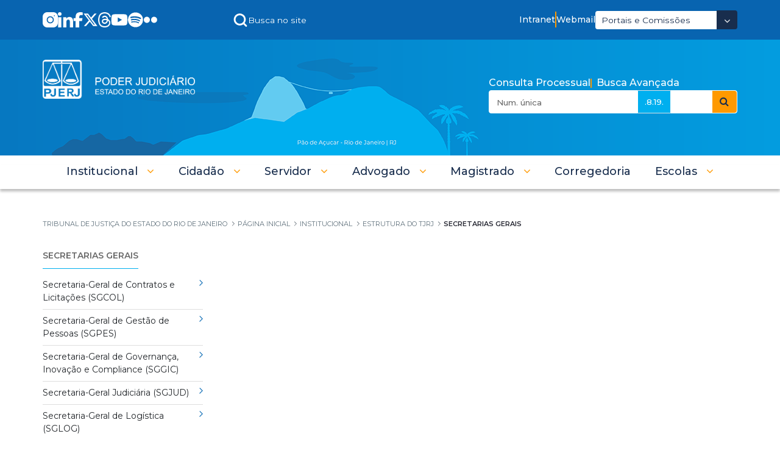

--- FILE ---
content_type: text/html;charset=UTF-8
request_url: https://portaltj.tjrj.jus.br/web/guest/institucional/secretarias-gerais
body_size: 35327
content:
































	
		
		
			<!DOCTYPE html>





























































<html class="ltr" dir=" lang.dir" lang="pt-BR">

<html class="ltr" dir="ltr" lang="pt-BR">
	<head>
		<title>Secretarias Gerais - Tribunal de Justiça do Estado do Rio de Janeiro</title>
		<meta content="initial-scale=1.0, width=device-width" name="viewport" />
		<meta name="google-site-verification" content="QdIyIFLhfWRn-3dS3ceKj1Tn1W9s36KIXxXDbBVhRJg" />


		<script type="text/javascript" src="/ruxitagentjs_ICA7NQVfqrux_10327251022105625.js" data-dtconfig="app=3c2c21199f9c3be1|owasp=1|featureHash=ICA7NQVfqrux|msl=153600|srsr=35000|rdnt=1|uxrgce=1|cuc=6flk0kv3|srms=2,1,0,0%2Ftextarea%2Cinput%2Cselect%2Coption;0%2Fdatalist;0%2Fform%20button;0%2F%5Bdata-dtrum-input%5D;0%2F.data-dtrum-input;1%2F%5Edata%28%28%5C-.%2B%24%29%7C%24%29|mel=100000|expw=1|dpvc=1|lastModification=1769111469993|tp=500,50,0|srbbv=2|agentUri=/ruxitagentjs_ICA7NQVfqrux_10327251022105625.js|reportUrl=/rb_bf21940rye|rid=RID_-442437829|rpid=1848683440|domain=tjrj.jus.br"></script><link rel="stylesheet" href="/o/theme-tjrj-new/css/jquery.bxslider.css">
		<!--<script src="https://cdn.privacytools.com.br/public_api/banner/autoblock/v3/DPqO21819141.js?t=1"  data-senna-track="permanent"></script>-->
		<script type="text/javascript" data-senna-track="permanent" src="https://cdn-prod.securiti.ai/consent/auto_blocking/ab34fcbb-ee74-4442-962f-59c56823921a/29d0a59d-1bfc-40e2-b95c-64455abe5668.js"></script>
		<script type="text/javascript" src="https://cdn.rybena.com.br/dom/master/latest/rybena.js?positionPlayer=right&positionBar=right&renderTimeout=1000"></script>

		<!-- Start Google tag (gtag.js) -->
		<script async src="https://www.googletagmanager.com/gtag/js?id=G-6HS8HC6BSR"></script>
		<script>
			window.dataLayer = window.dataLayer || [];

			function gtag() {dataLayer.push(arguments);}
			gtag('js', new Date());
			gtag('config', 'G-6HS8HC6BSR');
		</script>
		<!--  End Google Tag Manager -->

		<!-- Start Google Tag Manager -->
		<script>
			(function(w, d, s, l, i) {w[l]
						=w[l]
						||[]
						;w[l].push({'gtm.start':
								new Date().getTime(),event:'gtm.js'});
			var f = d.getElementsByTagName(s)[0],
				j = d.createElement(s),
				dl = l != 'dataLayer' ? '&l=' + l : '';
			j.async = true;
			j.src =
				'https://www.googletagmanager.com/gtm.js?id=' + i + dl;
			f.parentNode.insertBefore(j, f);
			}
			)(window, document, 'script', 'dataLayer', 'GTM-5CJ9RGD');
		</script>
		<!-- End Google Tag Manager -->
































<meta content="text/html; charset=UTF-8" http-equiv="content-type" />












<script type="importmap">{"imports":{"react-dom":"/o/frontend-js-react-web/__liferay__/exports/react-dom.js","@clayui/breadcrumb":"/o/frontend-taglib-clay/__liferay__/exports/@clayui$breadcrumb.js","@clayui/form":"/o/frontend-taglib-clay/__liferay__/exports/@clayui$form.js","@clayui/popover":"/o/frontend-taglib-clay/__liferay__/exports/@clayui$popover.js","@clayui/charts":"/o/frontend-taglib-clay/__liferay__/exports/@clayui$charts.js","@clayui/shared":"/o/frontend-taglib-clay/__liferay__/exports/@clayui$shared.js","@clayui/localized-input":"/o/frontend-taglib-clay/__liferay__/exports/@clayui$localized-input.js","@clayui/modal":"/o/frontend-taglib-clay/__liferay__/exports/@clayui$modal.js","@clayui/empty-state":"/o/frontend-taglib-clay/__liferay__/exports/@clayui$empty-state.js","react":"/o/frontend-js-react-web/__liferay__/exports/react.js","@clayui/navigation-bar":"/o/frontend-taglib-clay/__liferay__/exports/@clayui$navigation-bar.js","@clayui/color-picker":"/o/frontend-taglib-clay/__liferay__/exports/@clayui$color-picker.js","@clayui/pagination":"/o/frontend-taglib-clay/__liferay__/exports/@clayui$pagination.js","@clayui/icon":"/o/frontend-taglib-clay/__liferay__/exports/@clayui$icon.js","@clayui/table":"/o/frontend-taglib-clay/__liferay__/exports/@clayui$table.js","@clayui/autocomplete":"/o/frontend-taglib-clay/__liferay__/exports/@clayui$autocomplete.js","@clayui/slider":"/o/frontend-taglib-clay/__liferay__/exports/@clayui$slider.js","@clayui/management-toolbar":"/o/frontend-taglib-clay/__liferay__/exports/@clayui$management-toolbar.js","@clayui/multi-select":"/o/frontend-taglib-clay/__liferay__/exports/@clayui$multi-select.js","@clayui/nav":"/o/frontend-taglib-clay/__liferay__/exports/@clayui$nav.js","@clayui/time-picker":"/o/frontend-taglib-clay/__liferay__/exports/@clayui$time-picker.js","@clayui/provider":"/o/frontend-taglib-clay/__liferay__/exports/@clayui$provider.js","@clayui/upper-toolbar":"/o/frontend-taglib-clay/__liferay__/exports/@clayui$upper-toolbar.js","@clayui/panel":"/o/frontend-taglib-clay/__liferay__/exports/@clayui$panel.js","@clayui/loading-indicator":"/o/frontend-taglib-clay/__liferay__/exports/@clayui$loading-indicator.js","@clayui/list":"/o/frontend-taglib-clay/__liferay__/exports/@clayui$list.js","@clayui/drop-down":"/o/frontend-taglib-clay/__liferay__/exports/@clayui$drop-down.js","@clayui/date-picker":"/o/frontend-taglib-clay/__liferay__/exports/@clayui$date-picker.js","@clayui/label":"/o/frontend-taglib-clay/__liferay__/exports/@clayui$label.js","@clayui/data-provider":"/o/frontend-taglib-clay/__liferay__/exports/@clayui$data-provider.js","@liferay/frontend-js-api/data-set":"/o/frontend-js-dependencies-web/__liferay__/exports/@liferay$js-api$data-set.js","@clayui/core":"/o/frontend-taglib-clay/__liferay__/exports/@clayui$core.js","@clayui/pagination-bar":"/o/frontend-taglib-clay/__liferay__/exports/@clayui$pagination-bar.js","@clayui/layout":"/o/frontend-taglib-clay/__liferay__/exports/@clayui$layout.js","@clayui/multi-step-nav":"/o/frontend-taglib-clay/__liferay__/exports/@clayui$multi-step-nav.js","@liferay/frontend-js-api":"/o/frontend-js-dependencies-web/__liferay__/exports/@liferay$js-api.js","@clayui/toolbar":"/o/frontend-taglib-clay/__liferay__/exports/@clayui$toolbar.js","@clayui/css":"/o/frontend-taglib-clay/__liferay__/exports/@clayui$css.js","@clayui/badge":"/o/frontend-taglib-clay/__liferay__/exports/@clayui$badge.js","@clayui/alert":"/o/frontend-taglib-clay/__liferay__/exports/@clayui$alert.js","@clayui/link":"/o/frontend-taglib-clay/__liferay__/exports/@clayui$link.js","@clayui/card":"/o/frontend-taglib-clay/__liferay__/exports/@clayui$card.js","@clayui/progress-bar":"/o/frontend-taglib-clay/__liferay__/exports/@clayui$progress-bar.js","@clayui/tooltip":"/o/frontend-taglib-clay/__liferay__/exports/@clayui$tooltip.js","@clayui/button":"/o/frontend-taglib-clay/__liferay__/exports/@clayui$button.js","@clayui/tabs":"/o/frontend-taglib-clay/__liferay__/exports/@clayui$tabs.js","@clayui/sticker":"/o/frontend-taglib-clay/__liferay__/exports/@clayui$sticker.js"},"scopes":{}}</script><script data-senna-track="temporary">var Liferay = window.Liferay || {};Liferay.Icons = Liferay.Icons || {};Liferay.Icons.controlPanelSpritemap = 'https://portaltj.tjrj.jus.br/o/admin-theme/images/clay/icons.svg';Liferay.Icons.spritemap = 'https://portaltj.tjrj.jus.br/o/theme-tjrj-new/images/clay/icons.svg';</script>
<link data-senna-track="permanent" href="/o/frontend-theme-font-awesome-web/css/main.css?&mac=KWb8CY3oOhD728SI0G+NfXJbH/E=&browserId=chrome&languageId=pt_BR&minifierType=css&themeId=themetjrjnew_WAR_themetjrjnew" rel="stylesheet" type="text/css" />
<script data-senna-track="permanent" src="/combo?browserId=chrome&minifierType=js&languageId=pt_BR&t=1769178696057&/o/frontend-js-jquery-web/jquery/jquery.min.js&/o/frontend-js-jquery-web/jquery/init.js&/o/frontend-js-jquery-web/jquery/ajax.js&/o/frontend-js-jquery-web/jquery/bootstrap.bundle.min.js&/o/frontend-js-jquery-web/jquery/collapsible_search.js&/o/frontend-js-jquery-web/jquery/fm.js&/o/frontend-js-jquery-web/jquery/form.js&/o/frontend-js-jquery-web/jquery/popper.min.js&/o/frontend-js-jquery-web/jquery/side_navigation.js" type="text/javascript"></script>
<link data-senna-track="temporary" href="https://portaltj.tjrj.jus.br/institucional/secretarias-gerais" rel="canonical" />
<link data-senna-track="temporary" href="https://portaltj.tjrj.jus.br/institucional/secretarias-gerais" hreflang="pt-BR" rel="alternate" />
<link data-senna-track="temporary" href="https://portaltj.tjrj.jus.br/institucional/secretarias-gerais" hreflang="x-default" rel="alternate" />

<meta property="og:locale" content="pt_BR">
<meta property="og:locale:alternate" content="pt_BR">
<meta property="og:site_name" content="Tribunal de Justiça do Estado do Rio de Janeiro">
<meta property="og:title" content="Secretarias Gerais - Tribunal de Justiça do Estado do Rio de Janeiro">
<meta property="og:type" content="website">
<meta property="og:url" content="https://portaltj.tjrj.jus.br/institucional/secretarias-gerais">


<link href="https://portaltj.tjrj.jus.br/o/theme-tjrj-new/images/favicon.ico" rel="apple-touch-icon" />
<link href="https://portaltj.tjrj.jus.br/o/theme-tjrj-new/images/favicon.ico" rel="icon" />



<link class="lfr-css-file" data-senna-track="temporary" href="https://portaltj.tjrj.jus.br/o/theme-tjrj-new/css/clay.css?browserId=chrome&amp;themeId=themetjrjnew_WAR_themetjrjnew&amp;minifierType=css&amp;languageId=pt_BR&amp;t=1769189510000" id="liferayAUICSS" rel="stylesheet" type="text/css" />









	<link href="/combo?browserId=chrome&amp;minifierType=css&amp;themeId=themetjrjnew_WAR_themetjrjnew&amp;languageId=pt_BR&amp;com_liferay_commerce_product_asset_categories_navigation_web_internal_portlet_CPAssetCategoriesNavigationPortlet_INSTANCE_cpAssetCategoriesNavigationPortlet_navigation_menu:%2Fo%2Fcommerce-product-asset-categories-navigation-web%2Fcss%2Fmain.css&amp;com_liferay_portal_search_web_portlet_SearchPortlet:%2Fo%2Fportal-search-web%2Fcss%2Fmain.css&amp;com_liferay_product_navigation_product_menu_web_portlet_ProductMenuPortlet:%2Fo%2Fproduct-navigation-product-menu-web%2Fcss%2Fmain.css&amp;com_liferay_product_navigation_user_personal_bar_web_portlet_ProductNavigationUserPersonalBarPortlet:%2Fo%2Fcom.liferay.product.navigation.user.personal.bar.web%2Fcss%2Fmain.css&amp;com_liferay_site_navigation_menu_web_portlet_SiteNavigationMenuPortlet:%2Fo%2Fsite-navigation-menu-web%2Fcss%2Fmain.css&amp;t=1769189510000" rel="stylesheet" type="text/css"
 data-senna-track="temporary" id="d4a396d1" />








<script data-senna-track="temporary" type="text/javascript">
	// <![CDATA[
		var Liferay = Liferay || {};

		Liferay.Browser = {
			acceptsGzip: function() {
				return true;
			},

			

			getMajorVersion: function() {
				return 131.0;
			},

			getRevision: function() {
				return '537.36';
			},
			getVersion: function() {
				return '131.0';
			},

			

			isAir: function() {
				return false;
			},
			isChrome: function() {
				return true;
			},
			isEdge: function() {
				return false;
			},
			isFirefox: function() {
				return false;
			},
			isGecko: function() {
				return true;
			},
			isIe: function() {
				return false;
			},
			isIphone: function() {
				return false;
			},
			isLinux: function() {
				return false;
			},
			isMac: function() {
				return true;
			},
			isMobile: function() {
				return false;
			},
			isMozilla: function() {
				return false;
			},
			isOpera: function() {
				return false;
			},
			isRtf: function() {
				return true;
			},
			isSafari: function() {
				return true;
			},
			isSun: function() {
				return false;
			},
			isWebKit: function() {
				return true;
			},
			isWindows: function() {
				return false;
			}
		};

		Liferay.Data = Liferay.Data || {};

		Liferay.Data.ICONS_INLINE_SVG = true;

		Liferay.Data.NAV_SELECTOR = '#navigation';

		Liferay.Data.NAV_SELECTOR_MOBILE = '#navigationCollapse';

		Liferay.Data.isCustomizationView = function() {
			return false;
		};

		Liferay.Data.notices = [
			
		];

		(function () {
			var available = {};

			var direction = {};

			

				available['pt_BR'] = 'português\x20\x28Brasil\x29';
				direction['pt_BR'] = 'ltr';

			

			Liferay.Language = {
				available,
				direction,
				get: function(key) {
					return key;
				}
			};
		})();

		var featureFlags = {"LPS-170122":false,"LPS-190890":false,"COMMERCE-9410":false,"LPS-172903":false,"LPS-178642":false,"LPS-187284":false,"LRAC-10632":false,"LPS-187285":false,"LPS-189187":false,"LPS-114786":false,"COMMERCE-8087":false,"LRAC-10757":false,"LPS-180090":false,"LPS-170809":false,"LPS-178052":false,"LPS-189856":false,"LPS-188645":false,"LPS-182184":false,"LPS-157670":false,"COMMERCE-11026":false,"LPS-180328":false,"COMMERCE-11028":false,"LPS-169923":false,"LPS-171364":false,"LPS-192282":false,"COMMERCE-11181":false,"LPS-153714":false,"COMMERCE-10890":false,"LPS-170670":false,"LPS-169981":false,"LPS-177664":false,"LPS-177027":false,"LPS-177668":false,"LPS-172416":false,"LPS-172017":false,"LPS-163118":false,"LPS-135430":false,"LPS-134060":false,"LPS-164563":false,"LPS-122920":false,"LPS-148856":false,"LPS-173135":false,"LPS-182728":false,"LPS-167253":false,"LPS-169992":false,"LPS-187142":false,"LPS-183498":false,"LRAC-14055":false,"LPS-187854":false,"LPS-179483":false,"LPS-166479":false,"LPS-165346":false,"LPS-144527":false,"COMMERCE-8949":false,"LPS-188060":false,"LPS-149256":false,"LPS-165482":false,"COMMERCE-11287":false,"LPS-174939":false,"LPS-174816":false,"LPS-186360":false,"LPS-189430":false,"LPS-153332":false,"LPS-179669":false,"LPS-174417":false,"LPS-183882":false,"LPS-155284":false,"LPS-186558":false,"LPS-176083":false,"LPS-158675":false,"LPS-184413":false,"LPS-184016":false,"LPS-180292":false,"LPS-159643":false,"LPS-161033":false,"LPS-164948":false,"LPS-184255":false,"LPS-129412":false,"LPS-183727":false,"LPS-166126":false,"LPS-182512":false,"LPS-187846":false,"LPS-186757":false};

		Liferay.FeatureFlags = Object.keys(featureFlags).reduce(
			(acc, key) => ({
				...acc, [key]: featureFlags[key] === 'true' || featureFlags[key] === true
			}), {}
		);

		Liferay.PortletKeys = {
			DOCUMENT_LIBRARY: 'com_liferay_document_library_web_portlet_DLPortlet',
			DYNAMIC_DATA_MAPPING: 'com_liferay_dynamic_data_mapping_web_portlet_DDMPortlet',
			ITEM_SELECTOR: 'com_liferay_item_selector_web_portlet_ItemSelectorPortlet'
		};

		Liferay.PropsValues = {
			JAVASCRIPT_SINGLE_PAGE_APPLICATION_TIMEOUT: 0,
			UPLOAD_SERVLET_REQUEST_IMPL_MAX_SIZE: 104857600
		};

		Liferay.ThemeDisplay = {

			

			
				getLayoutId: function() {
					return '90';
				},

				

				getLayoutRelativeControlPanelURL: function() {
					return '/group/guest/~/control_panel/manage';
				},

				getLayoutRelativeURL: function() {
					return '/institucional/secretarias-gerais';
				},
				getLayoutURL: function() {
					return 'https://portaltj.tjrj.jus.br/institucional/secretarias-gerais';
				},
				getParentLayoutId: function() {
					return '8059';
				},
				isControlPanel: function() {
					return false;
				},
				isPrivateLayout: function() {
					return 'false';
				},
				isVirtualLayout: function() {
					return false;
				},
			

			getBCP47LanguageId: function() {
				return 'pt-BR';
			},
			getCanonicalURL: function() {

				

				return 'https\x3a\x2f\x2fportaltj\x2etjrj\x2ejus\x2ebr\x2finstitucional\x2fsecretarias-gerais';
			},
			getCDNBaseURL: function() {
				return 'https://portaltj.tjrj.jus.br';
			},
			getCDNDynamicResourcesHost: function() {
				return '';
			},
			getCDNHost: function() {
				return '';
			},
			getCompanyGroupId: function() {
				return '156075';
			},
			getCompanyId: function() {
				return '10112';
			},
			getDefaultLanguageId: function() {
				return 'pt_BR';
			},
			getDoAsUserIdEncoded: function() {
				return '';
			},
			getLanguageId: function() {
				return 'pt_BR';
			},
			getParentGroupId: function() {
				return '10136';
			},
			getPathContext: function() {
				return '';
			},
			getPathImage: function() {
				return '/image';
			},
			getPathJavaScript: function() {
				return '/o/frontend-js-web';
			},
			getPathMain: function() {
				return '/c';
			},
			getPathThemeImages: function() {
				return 'https://portaltj.tjrj.jus.br/o/theme-tjrj-new/images';
			},
			getPathThemeRoot: function() {
				return '/o/theme-tjrj-new';
			},
			getPlid: function() {
				return '14396';
			},
			getPortalURL: function() {
				return 'https://portaltj.tjrj.jus.br';
			},
			getRealUserId: function() {
				return '10115';
			},
			getRemoteAddr: function() {
				return '10.128.10.2';
			},
			getRemoteHost: function() {
				return '10.128.10.2';
			},
			getScopeGroupId: function() {
				return '10136';
			},
			getScopeGroupIdOrLiveGroupId: function() {
				return '10136';
			},
			getSessionId: function() {
				return '';
			},
			getSiteAdminURL: function() {
				return 'https://portaltj.tjrj.jus.br/group/guest/~/control_panel/manage?p_p_lifecycle=0&p_p_state=maximized&p_p_mode=view';
			},
			getSiteGroupId: function() {
				return '10136';
			},
			getURLControlPanel: function() {
				return '/group/control_panel?refererPlid=14396';
			},
			getURLHome: function() {
				return 'https\x3a\x2f\x2fportaltj\x2etjrj\x2ejus\x2ebr\x2fweb\x2fguest';
			},
			getUserEmailAddress: function() {
				return '';
			},
			getUserId: function() {
				return '10115';
			},
			getUserName: function() {
				return '';
			},
			isAddSessionIdToURL: function() {
				return false;
			},
			isImpersonated: function() {
				return false;
			},
			isSignedIn: function() {
				return false;
			},

			isStagedPortlet: function() {
				
					
					
						return false;
					
				
			},

			isStateExclusive: function() {
				return false;
			},
			isStateMaximized: function() {
				return false;
			},
			isStatePopUp: function() {
				return false;
			}
		};

		var themeDisplay = Liferay.ThemeDisplay;

		Liferay.AUI = {

			

			getCombine: function() {
				return true;
			},
			getComboPath: function() {
				return '/combo/?browserId=chrome&minifierType=&languageId=pt_BR&t=1769178691012&';
			},
			getDateFormat: function() {
				return '%d/%m/%Y';
			},
			getEditorCKEditorPath: function() {
				return '/o/frontend-editor-ckeditor-web';
			},
			getFilter: function() {
				var filter = 'raw';

				
					
						filter = 'min';
					
					
				

				return filter;
			},
			getFilterConfig: function() {
				var instance = this;

				var filterConfig = null;

				if (!instance.getCombine()) {
					filterConfig = {
						replaceStr: '.js' + instance.getStaticResourceURLParams(),
						searchExp: '\\.js$'
					};
				}

				return filterConfig;
			},
			getJavaScriptRootPath: function() {
				return '/o/frontend-js-web';
			},
			getPortletRootPath: function() {
				return '/html/portlet';
			},
			getStaticResourceURLParams: function() {
				return '?browserId=chrome&minifierType=&languageId=pt_BR&t=1769178691012';
			}
		};

		Liferay.authToken = 'QE4OLdt9';

		

		Liferay.currentURL = '\x2fweb\x2fguest\x2finstitucional\x2fsecretarias-gerais';
		Liferay.currentURLEncoded = '\x252Fweb\x252Fguest\x252Finstitucional\x252Fsecretarias-gerais';
	// ]]>
</script>

<script data-senna-track="temporary" type="text/javascript">window.__CONFIG__= {basePath: '',combine: true, defaultURLParams: null, explainResolutions: false, exposeGlobal: false, logLevel: 'warn', moduleType: 'module', namespace:'Liferay', reportMismatchedAnonymousModules: 'warn', resolvePath: '/o/js_resolve_modules/80da1064-d69b-4b6a-a9ab-0e11ffcee43e', url: '/combo/?browserId=chrome&minifierType=js&languageId=pt_BR&t=1769178691012&', waitTimeout: 60000};</script><script data-senna-track="permanent" src="/o/frontend-js-loader-modules-extender/loader.js?&mac=kuyYLzgmJRuntKLenfFpZdHstco=&browserId=chrome&languageId=pt_BR&minifierType=js" type="text/javascript"></script><script data-senna-track="permanent" src="/combo?browserId=chrome&minifierType=js&languageId=pt_BR&t=1769178691012&/o/frontend-js-aui-web/aui/aui/aui-min.js&/o/frontend-js-aui-web/liferay/modules.js&/o/frontend-js-aui-web/liferay/aui_sandbox.js&/o/frontend-js-aui-web/aui/attribute-base/attribute-base-min.js&/o/frontend-js-aui-web/aui/attribute-complex/attribute-complex-min.js&/o/frontend-js-aui-web/aui/attribute-core/attribute-core-min.js&/o/frontend-js-aui-web/aui/attribute-observable/attribute-observable-min.js&/o/frontend-js-aui-web/aui/attribute-extras/attribute-extras-min.js&/o/frontend-js-aui-web/aui/event-custom-base/event-custom-base-min.js&/o/frontend-js-aui-web/aui/event-custom-complex/event-custom-complex-min.js&/o/frontend-js-aui-web/aui/oop/oop-min.js&/o/frontend-js-aui-web/aui/aui-base-lang/aui-base-lang-min.js&/o/frontend-js-aui-web/liferay/dependency.js&/o/frontend-js-aui-web/liferay/util.js&/o/frontend-js-web/liferay/dom_task_runner.js&/o/frontend-js-web/liferay/events.js&/o/frontend-js-web/liferay/lazy_load.js&/o/frontend-js-web/liferay/liferay.js&/o/frontend-js-web/liferay/global.bundle.js&/o/frontend-js-web/liferay/portlet.js&/o/frontend-js-web/liferay/workflow.js&/o/oauth2-provider-web/js/liferay.js" type="text/javascript"></script>
<script data-senna-track="temporary" type="text/javascript">window.Liferay = Liferay || {}; window.Liferay.OAuth2 = {getAuthorizeURL: function() {return 'https://portaltj.tjrj.jus.br/o/oauth2/authorize';}, getBuiltInRedirectURL: function() {return 'https://portaltj.tjrj.jus.br/o/oauth2/redirect';}, getIntrospectURL: function() { return 'https://portaltj.tjrj.jus.br/o/oauth2/introspect';}, getTokenURL: function() {return 'https://portaltj.tjrj.jus.br/o/oauth2/token';}, getUserAgentApplication: function(externalReferenceCode) {return Liferay.OAuth2._userAgentApplications[externalReferenceCode];}, _userAgentApplications: {}}</script><script data-senna-track="temporary" type="text/javascript">try {var MODULE_MAIN='staging-taglib@7.0.45/index';var MODULE_PATH='/o/staging-taglib';AUI().applyConfig({groups:{stagingTaglib:{base:MODULE_PATH+"/",combine:Liferay.AUI.getCombine(),filter:Liferay.AUI.getFilterConfig(),modules:{"liferay-export-import-management-bar-button":{path:"export_import_entity_management_bar_button/js/main.js",requires:["aui-component","liferay-search-container","liferay-search-container-select"]}},root:MODULE_PATH+"/"}}});
} catch(error) {console.error(error);}try {var MODULE_MAIN='product-navigation-taglib@6.0.53/index';var MODULE_PATH='/o/product-navigation-taglib';AUI().applyConfig({groups:{controlmenu:{base:MODULE_PATH+"/",combine:Liferay.AUI.getCombine(),filter:Liferay.AUI.getFilterConfig(),modules:{"liferay-product-navigation-control-menu":{path:"control_menu/js/product_navigation_control_menu.js",requires:["aui-node","event-touch"]}},root:MODULE_PATH+"/"}}});
} catch(error) {console.error(error);}try {var MODULE_MAIN='journal-web@5.0.150/index';var MODULE_PATH='/o/journal-web';AUI().applyConfig({groups:{journal:{base:MODULE_PATH+"/js/",combine:Liferay.AUI.getCombine(),filter:Liferay.AUI.getFilterConfig(),modules:{"liferay-journal-navigation":{path:"navigation.js",requires:["aui-component","liferay-portlet-base","liferay-search-container"]},"liferay-portlet-journal":{path:"main.js",requires:["aui-base","liferay-portlet-base","liferay-util-window"]}},root:MODULE_PATH+"/js/"}}});
} catch(error) {console.error(error);}try {var MODULE_MAIN='staging-processes-web@5.0.48/index';var MODULE_PATH='/o/staging-processes-web';AUI().applyConfig({groups:{stagingprocessesweb:{base:MODULE_PATH+"/",combine:Liferay.AUI.getCombine(),filter:Liferay.AUI.getFilterConfig(),modules:{"liferay-staging-processes-export-import":{path:"js/main.js",requires:["aui-datatype","aui-dialog-iframe-deprecated","aui-modal","aui-parse-content","aui-toggler","liferay-portlet-base","liferay-util-window"]}},root:MODULE_PATH+"/"}}});
} catch(error) {console.error(error);}try {var MODULE_MAIN='exportimport-web@5.0.75/index';var MODULE_PATH='/o/exportimport-web';AUI().applyConfig({groups:{exportimportweb:{base:MODULE_PATH+"/",combine:Liferay.AUI.getCombine(),filter:Liferay.AUI.getFilterConfig(),modules:{"liferay-export-import-export-import":{path:"js/main.js",requires:["aui-datatype","aui-dialog-iframe-deprecated","aui-modal","aui-parse-content","aui-toggler","liferay-portlet-base","liferay-util-window"]}},root:MODULE_PATH+"/"}}});
} catch(error) {console.error(error);}try {var MODULE_MAIN='@liferay/frontend-taglib@12.3.4/index';var MODULE_PATH='/o/frontend-taglib';AUI().applyConfig({groups:{"frontend-taglib":{base:MODULE_PATH+"/",combine:Liferay.AUI.getCombine(),filter:Liferay.AUI.getFilterConfig(),modules:{"liferay-management-bar":{path:"management_bar/js/management_bar.js",requires:["aui-component","liferay-portlet-base"]},"liferay-sidebar-panel":{path:"sidebar_panel/js/sidebar_panel.js",requires:["aui-base","aui-debounce","aui-parse-content","liferay-portlet-base"]}},root:MODULE_PATH+"/"}}});
} catch(error) {console.error(error);}try {var MODULE_MAIN='@liferay/frontend-js-state-web@1.0.17/index';var MODULE_PATH='/o/frontend-js-state-web';AUI().applyConfig({groups:{state:{mainModule:MODULE_MAIN}}});
} catch(error) {console.error(error);}try {var MODULE_MAIN='@liferay/frontend-js-react-web@5.0.30/index';var MODULE_PATH='/o/frontend-js-react-web';AUI().applyConfig({groups:{react:{mainModule:MODULE_MAIN}}});
} catch(error) {console.error(error);}try {var MODULE_MAIN='frontend-js-components-web@2.0.52/index';var MODULE_PATH='/o/frontend-js-components-web';AUI().applyConfig({groups:{components:{mainModule:MODULE_MAIN}}});
} catch(error) {console.error(error);}try {var MODULE_MAIN='frontend-editor-alloyeditor-web@5.0.41/index';var MODULE_PATH='/o/frontend-editor-alloyeditor-web';AUI().applyConfig({groups:{alloyeditor:{base:MODULE_PATH+"/js/",combine:Liferay.AUI.getCombine(),filter:Liferay.AUI.getFilterConfig(),modules:{"liferay-alloy-editor":{path:"alloyeditor.js",requires:["aui-component","liferay-portlet-base","timers"]},"liferay-alloy-editor-source":{path:"alloyeditor_source.js",requires:["aui-debounce","liferay-fullscreen-source-editor","liferay-source-editor","plugin"]}},root:MODULE_PATH+"/js/"}}});
} catch(error) {console.error(error);}try {var MODULE_MAIN='contacts-web@5.0.51/index';var MODULE_PATH='/o/contacts-web';AUI().applyConfig({groups:{contactscenter:{base:MODULE_PATH+"/js/",combine:Liferay.AUI.getCombine(),filter:Liferay.AUI.getFilterConfig(),modules:{"liferay-contacts-center":{path:"main.js",requires:["aui-io-plugin-deprecated","aui-toolbar","autocomplete-base","datasource-io","json-parse","liferay-portlet-base","liferay-util-window"]}},root:MODULE_PATH+"/js/"}}});
} catch(error) {console.error(error);}try {var MODULE_MAIN='portal-workflow-task-web@5.0.61/index';var MODULE_PATH='/o/portal-workflow-task-web';AUI().applyConfig({groups:{workflowtasks:{base:MODULE_PATH+"/js/",combine:Liferay.AUI.getCombine(),filter:Liferay.AUI.getFilterConfig(),modules:{"liferay-workflow-tasks":{path:"main.js",requires:["liferay-util-window"]}},root:MODULE_PATH+"/js/"}}});
} catch(error) {console.error(error);}try {var MODULE_MAIN='portal-workflow-kaleo-designer-web@5.0.114/index';var MODULE_PATH='/o/portal-workflow-kaleo-designer-web';AUI().applyConfig({groups:{"kaleo-designer":{base:MODULE_PATH+"/designer/js/legacy/",combine:Liferay.AUI.getCombine(),filter:Liferay.AUI.getFilterConfig(),modules:{"liferay-kaleo-designer-autocomplete-util":{path:"autocomplete_util.js",requires:["autocomplete","autocomplete-highlighters"]},"liferay-kaleo-designer-definition-diagram-controller":{path:"definition_diagram_controller.js",requires:["liferay-kaleo-designer-field-normalizer","liferay-kaleo-designer-utils"]},"liferay-kaleo-designer-dialogs":{path:"dialogs.js",requires:["liferay-util-window"]},"liferay-kaleo-designer-editors":{path:"editors.js",requires:["aui-ace-editor","aui-ace-editor-mode-xml","aui-base","aui-datatype","aui-node","liferay-kaleo-designer-autocomplete-util","liferay-kaleo-designer-utils"]},"liferay-kaleo-designer-field-normalizer":{path:"field_normalizer.js",requires:["liferay-kaleo-designer-remote-services"]},"liferay-kaleo-designer-nodes":{path:"nodes.js",requires:["aui-datatable","aui-datatype","aui-diagram-builder","liferay-kaleo-designer-editors","liferay-kaleo-designer-utils"]},"liferay-kaleo-designer-remote-services":{path:"remote_services.js",requires:["aui-io","liferay-portlet-url"]},"liferay-kaleo-designer-templates":{path:"templates.js",requires:["aui-tpl-snippets-deprecated"]},"liferay-kaleo-designer-utils":{path:"utils.js",requires:[]},"liferay-kaleo-designer-xml-definition":{path:"xml_definition.js",requires:["aui-base","aui-component","dataschema-xml","datatype-xml"]},"liferay-kaleo-designer-xml-definition-serializer":{path:"xml_definition_serializer.js",requires:["escape","liferay-kaleo-designer-xml-util"]},"liferay-kaleo-designer-xml-util":{path:"xml_util.js",requires:["aui-base"]},"liferay-portlet-kaleo-designer":{path:"main.js",requires:["aui-ace-editor","aui-ace-editor-mode-xml","aui-tpl-snippets-deprecated","dataschema-xml","datasource","datatype-xml","event-valuechange","io-form","liferay-kaleo-designer-autocomplete-util","liferay-kaleo-designer-editors","liferay-kaleo-designer-nodes","liferay-kaleo-designer-remote-services","liferay-kaleo-designer-utils","liferay-kaleo-designer-xml-util","liferay-util-window"]}},root:MODULE_PATH+"/designer/js/legacy/"}}});
} catch(error) {console.error(error);}try {var MODULE_MAIN='dynamic-data-mapping-web@5.0.92/index';var MODULE_PATH='/o/dynamic-data-mapping-web';!function(){const a=Liferay.AUI;AUI().applyConfig({groups:{ddm:{base:MODULE_PATH+"/js/",combine:Liferay.AUI.getCombine(),filter:a.getFilterConfig(),modules:{"liferay-ddm-form":{path:"ddm_form.js",requires:["aui-base","aui-datatable","aui-datatype","aui-image-viewer","aui-parse-content","aui-set","aui-sortable-list","json","liferay-form","liferay-map-base","liferay-translation-manager","liferay-util-window"]},"liferay-portlet-dynamic-data-mapping":{condition:{trigger:"liferay-document-library"},path:"main.js",requires:["arraysort","aui-form-builder-deprecated","aui-form-validator","aui-map","aui-text-unicode","json","liferay-menu","liferay-translation-manager","liferay-util-window","text"]},"liferay-portlet-dynamic-data-mapping-custom-fields":{condition:{trigger:"liferay-document-library"},path:"custom_fields.js",requires:["liferay-portlet-dynamic-data-mapping"]}},root:MODULE_PATH+"/js/"}}})}();
} catch(error) {console.error(error);}try {var MODULE_MAIN='portal-search-web@6.0.113/index';var MODULE_PATH='/o/portal-search-web';AUI().applyConfig({groups:{search:{base:MODULE_PATH+"/js/",combine:Liferay.AUI.getCombine(),filter:Liferay.AUI.getFilterConfig(),modules:{"liferay-search-bar":{path:"search_bar.js",requires:[]},"liferay-search-custom-filter":{path:"custom_filter.js",requires:[]},"liferay-search-facet-util":{path:"facet_util.js",requires:[]},"liferay-search-modified-facet":{path:"modified_facet.js",requires:["aui-form-validator","liferay-search-facet-util"]},"liferay-search-modified-facet-configuration":{path:"modified_facet_configuration.js",requires:["aui-node"]},"liferay-search-sort-configuration":{path:"sort_configuration.js",requires:["aui-node"]},"liferay-search-sort-util":{path:"sort_util.js",requires:[]}},root:MODULE_PATH+"/js/"}}});
} catch(error) {console.error(error);}try {var MODULE_MAIN='commerce-product-content-web@4.0.101/index';var MODULE_PATH='/o/commerce-product-content-web';AUI().applyConfig({groups:{productcontent:{base:MODULE_PATH+"/js/",combine:Liferay.AUI.getCombine(),modules:{"liferay-commerce-product-content":{path:"product_content.js",requires:["aui-base","aui-io-request","aui-parse-content","liferay-portlet-base","liferay-portlet-url"]}},root:MODULE_PATH+"/js/"}}});
} catch(error) {console.error(error);}try {var MODULE_MAIN='commerce-frontend-impl@4.0.48/index';var MODULE_PATH='/o/commerce-frontend-impl';AUI().applyConfig({groups:{commercefrontend:{base:MODULE_PATH+"/js/",combine:Liferay.AUI.getCombine(),modules:{"liferay-commerce-frontend-management-bar-state":{condition:{trigger:"liferay-management-bar"},path:"management_bar_state.js",requires:["liferay-management-bar"]}},root:MODULE_PATH+"/js/"}}});
} catch(error) {console.error(error);}try {var MODULE_MAIN='calendar-web@5.0.78/index';var MODULE_PATH='/o/calendar-web';AUI().applyConfig({groups:{calendar:{base:MODULE_PATH+"/js/",combine:Liferay.AUI.getCombine(),filter:Liferay.AUI.getFilterConfig(),modules:{"liferay-calendar-a11y":{path:"calendar_a11y.js",requires:["calendar"]},"liferay-calendar-container":{path:"calendar_container.js",requires:["aui-alert","aui-base","aui-component","liferay-portlet-base"]},"liferay-calendar-date-picker-sanitizer":{path:"date_picker_sanitizer.js",requires:["aui-base"]},"liferay-calendar-interval-selector":{path:"interval_selector.js",requires:["aui-base","liferay-portlet-base"]},"liferay-calendar-interval-selector-scheduler-event-link":{path:"interval_selector_scheduler_event_link.js",requires:["aui-base","liferay-portlet-base"]},"liferay-calendar-list":{path:"calendar_list.js",requires:["aui-template-deprecated","liferay-scheduler"]},"liferay-calendar-message-util":{path:"message_util.js",requires:["liferay-util-window"]},"liferay-calendar-recurrence-converter":{path:"recurrence_converter.js",requires:[]},"liferay-calendar-recurrence-dialog":{path:"recurrence.js",requires:["aui-base","liferay-calendar-recurrence-util"]},"liferay-calendar-recurrence-util":{path:"recurrence_util.js",requires:["aui-base","liferay-util-window"]},"liferay-calendar-reminders":{path:"calendar_reminders.js",requires:["aui-base"]},"liferay-calendar-remote-services":{path:"remote_services.js",requires:["aui-base","aui-component","liferay-calendar-util","liferay-portlet-base"]},"liferay-calendar-session-listener":{path:"session_listener.js",requires:["aui-base","liferay-scheduler"]},"liferay-calendar-simple-color-picker":{path:"simple_color_picker.js",requires:["aui-base","aui-template-deprecated"]},"liferay-calendar-simple-menu":{path:"simple_menu.js",requires:["aui-base","aui-template-deprecated","event-outside","event-touch","widget-modality","widget-position","widget-position-align","widget-position-constrain","widget-stack","widget-stdmod"]},"liferay-calendar-util":{path:"calendar_util.js",requires:["aui-datatype","aui-io","aui-scheduler","aui-toolbar","autocomplete","autocomplete-highlighters"]},"liferay-scheduler":{path:"scheduler.js",requires:["async-queue","aui-datatype","aui-scheduler","dd-plugin","liferay-calendar-a11y","liferay-calendar-message-util","liferay-calendar-recurrence-converter","liferay-calendar-recurrence-util","liferay-calendar-util","liferay-scheduler-event-recorder","liferay-scheduler-models","promise","resize-plugin"]},"liferay-scheduler-event-recorder":{path:"scheduler_event_recorder.js",requires:["dd-plugin","liferay-calendar-util","resize-plugin"]},"liferay-scheduler-models":{path:"scheduler_models.js",requires:["aui-datatype","dd-plugin","liferay-calendar-util"]}},root:MODULE_PATH+"/js/"}}});
} catch(error) {console.error(error);}try {var MODULE_MAIN='item-selector-taglib@5.3.13/index.es';var MODULE_PATH='/o/item-selector-taglib';AUI().applyConfig({groups:{"item-selector-taglib":{base:MODULE_PATH+"/",combine:Liferay.AUI.getCombine(),filter:Liferay.AUI.getFilterConfig(),modules:{"liferay-image-selector":{path:"image_selector/js/image_selector.js",requires:["aui-base","liferay-item-selector-dialog","liferay-portlet-base","uploader"]}},root:MODULE_PATH+"/"}}});
} catch(error) {console.error(error);}try {var MODULE_MAIN='invitation-invite-members-web@5.0.28/index';var MODULE_PATH='/o/invitation-invite-members-web';AUI().applyConfig({groups:{"invite-members":{base:MODULE_PATH+"/invite_members/js/",combine:Liferay.AUI.getCombine(),filter:Liferay.AUI.getFilterConfig(),modules:{"liferay-portlet-invite-members":{path:"main.js",requires:["aui-base","autocomplete-base","datasource-io","datatype-number","liferay-portlet-base","liferay-util-window","node-core"]}},root:MODULE_PATH+"/invite_members/js/"}}});
} catch(error) {console.error(error);}try {var MODULE_MAIN='@liferay/document-library-web@6.0.162/document_library/js/index';var MODULE_PATH='/o/document-library-web';AUI().applyConfig({groups:{dl:{base:MODULE_PATH+"/document_library/js/legacy/",combine:Liferay.AUI.getCombine(),filter:Liferay.AUI.getFilterConfig(),modules:{"document-library-upload-component":{path:"DocumentLibraryUpload.js",requires:["aui-component","aui-data-set-deprecated","aui-overlay-manager-deprecated","aui-overlay-mask-deprecated","aui-parse-content","aui-progressbar","aui-template-deprecated","liferay-search-container","querystring-parse-simple","uploader"]}},root:MODULE_PATH+"/document_library/js/legacy/"}}});
} catch(error) {console.error(error);}</script>


<script data-senna-track="temporary" type="text/javascript">
	// <![CDATA[
		
			
				
				
			
		

		

		
	// ]]>
</script>





	
		

			

			
				<script data-senna-track="permanent" id="googleAnalyticsScript" type="text/javascript">
					(function(i, s, o, g, r, a, m) {
						i['GoogleAnalyticsObject'] = r;

						i[r] = i[r] || function() {
							var arrayValue = i[r].q || [];

							i[r].q = arrayValue;

							(i[r].q).push(arguments);
						};

						i[r].l = 1 * new Date();

						a = s.createElement(o);
						m = s.getElementsByTagName(o)[0];
						a.async = 1;
						a.src = g;
						m.parentNode.insertBefore(a, m);
					})(window, document, 'script', '//www.google-analytics.com/analytics.js', 'ga');

					

					
						
						
							ga('create', 'UA-870424-2', 'auto');
						
					

					

					

					ga('send', 'pageview');

					
						Liferay.on(
							'endNavigate',
							function(event) {
								ga('set', 'page', Liferay.ThemeDisplay.getLayoutRelativeURL());
								ga('send', 'pageview');
							}
						);
					
				</script>
			
		
		
		
	



	
		
		
		

			

			
		
	












	



















<link class="lfr-css-file" data-senna-track="temporary" href="https://portaltj.tjrj.jus.br/o/theme-tjrj-new/css/main.css?browserId=chrome&amp;themeId=themetjrjnew_WAR_themetjrjnew&amp;minifierType=css&amp;languageId=pt_BR&amp;t=1769189510000" id="liferayThemeCSS" rel="stylesheet" type="text/css" />




	<style data-senna-track="temporary" type="text/css">
		.cmp-tabs__content {
    font-weight: 400;
}

@media (max-width: 1200px){
#conteudo-web-videos iframe{
  width: 100%;
}
}

@media (max-width: 992px){
.conteudo iframe {
  width: 100%;
}
}

@media (max-width: 768px){
.bloco-conteudo iframe {
  width: 100%;
}
}




.naveg-vertical-wrapper ul.layouts.level-2,
#p_p_id_portlet_siga_ ul.layouts.level-2 {
  display: block !important;
  transition: height 0.7s;
  overflow: hidden;

  visibility: hidden;
  position: absolute;
}

.naveg-vertical-wrapper li.nav-submenu:hover ul.layouts.level-2,
#p_p_id_portlet_siga_ li.lfr-nav-item:hover ul.layouts.level-2 {
  height: var(--openHeight) !important;
}

[id*=com_liferay_journal_content_web_portlet_JournalContentPortlet] .portlet-content-container .user-tool-asset-addon-entries .lexicon-icon-print {
    display: none;
}

[id*=com_liferay_journal_content_web_portlet_JournalContentPortlet] .portlet-body hr.separator {
    display: none;
}



#portlet_com_liferay_multi_factor_authentication_web_portlet_MFAVerifyPortlet {
  padding: 20px;
  background: #FCFCFC;
  border: 1px solid #E7E7E7;
  /* border: 1px solid #EDEDED; */
  width: 400px;
  margin: 30px auto 60px;
}

#_com_liferay_multi_factor_authentication_web_portlet_MFAVerifyPortlet_otp {
  width: 100% !important;
}

#_com_liferay_multi_factor_authentication_web_portlet_MFAVerifyPortlet_phaseOne .portlet-msg-info {
    background-color: transparent;
    border-color: transparent;
    color: #000;
    padding-left: 0;
}

#_com_liferay_multi_factor_authentication_web_portlet_MFAVerifyPortlet_messageContainer .alert-success {
    background-color: transparent;
    border-color: transparent;
    color: #000;
    padding-left: 0;
}

button#_com_liferay_multi_factor_authentication_web_portlet_MFAVerifyPortlet_sendEmailButton {
    border-width: 0.0625rem;
    border-radius: 0.25rem;
    background: #00afef;
    margin-bottom: 10px;

    display: none;
    text-transform: capitalize;
    width: 328px;
}

button#_com_liferay_multi_factor_authentication_web_portlet_MFAVerifyPortlet_sendEmailButton:hover {
   opacity: 0.9;
}

button#_com_liferay_multi_factor_authentication_web_portlet_MFAVerifyPortlet_submitEmailButton {
    background: #0864b0;
    margin-bottom: 45px;
    padding-right: 14px;
    padding-left: 14px;
    border: 0px solid transparent;
    width: 100%;
}

button#_com_liferay_multi_factor_authentication_web_portlet_MFAVerifyPortlet_submitEmailButton:hover {
    opacity: 0.9;
}

div#_com_liferay_multi_factor_authentication_web_portlet_MFAVerifyPortlet_phaseOne .button-holder {
    position: absolute;
    bottom: 9px;
}

button#_com_liferay_multi_factor_authentication_web_portlet_MFAVerifyPortlet_sendEmailButton span.lfr-btn-label {
    text-transform: capitalize;
}

#_com_liferay_multi_factor_authentication_web_portlet_MFAVerifyPortlet_messageContainer {
  display: none;
}

#_com_liferay_multi_factor_authentication_web_portlet_MFAVerifyPortlet_phaseOne > div.portlet-msg-info {
  margin-bottom: 13px;
}

@media (max-width: 425px) {
  .login-container .input-container {
    width: 280px;
  }
}

@media (max-width: 375px) {
  .login-container .input-container {
    width: 240px;
  }
}

@media (max-width: 320px) {
  .login-container .input-container {
    width: 190px;
  }
}


// essa animação é utilizada apenas para adicionar um listener com JS no evento "animationstart"
// para ocultar o ícone de olho quando ocorre o autofill de senha 
.login-container #_com_liferay_login_web_portlet_LoginPortlet_password:-webkit-autofill {
  animation: autofill-detect 0.001s both;
}

@keyframes autofill-detect {
  from {
    background-color: #fff;
  }
  to {
    background-color: #fff;
  }
}


.journal-content-article .custom-print-button-container { 
z-index: 99 !important; 
right: -43px;
}


.youtube-responsive-container {
    display: flex !important;
    justify-content: center !important;
    width: 100% !important;
    max-width: 100% !important;
}

.youtube-responsive-container iframe {
    aspect-ratio: 16 / 9 !important;
    max-width: 100% !important;
    height: auto !important;
    border: 0 !important;
}

#footer .infoFooter img {
    height: 26px;
}
	</style>





	<style data-senna-track="temporary" type="text/css">

		

			

		

			

		

			

		

			

		

			

				

					

#p_p_id_com_liferay_site_navigation_breadcrumb_web_portlet_SiteNavigationBreadcrumbPortlet_ .portlet-content {

}




				

			

		

			

		

			

		

			

		

			

		

			

		

	</style>


<script data-senna-track="temporary">var Liferay = window.Liferay || {}; Liferay.CommerceContext = {"commerceAccountGroupIds":[],"accountEntryAllowedTypes":["person"],"commerceChannelId":"0","currency":{"currencyId":"401256002","currencyCode":"USD"},"commerceSiteType":0};</script><link href="/o/commerce-frontend-js/styles/main.css" rel="stylesheet" type="text/css" />
<style data-senna-track="temporary" type="text/css">
</style>
<script>
Liferay.Loader.require(
'@liferay/frontend-js-state-web@1.0.17',
function(FrontendJsState) {
try {
} catch (err) {
	console.error(err);
}
});

</script><script>
Liferay.Loader.require(
'frontend-js-spa-web@5.0.40/init',
function(frontendJsSpaWebInit) {
try {
(function() {
frontendJsSpaWebInit.default({"navigationExceptionSelectors":":not([target=\"_blank\"]):not([data-senna-off]):not([data-resource-href]):not([data-cke-saved-href]):not([data-cke-saved-href])","cacheExpirationTime":-1,"clearScreensCache":false,"portletsBlacklist":["com_liferay_nested_portlets_web_portlet_NestedPortletsPortlet","com_liferay_site_navigation_directory_web_portlet_SitesDirectoryPortlet","com_liferay_questions_web_internal_portlet_QuestionsPortlet","com_liferay_account_admin_web_internal_portlet_AccountUsersRegistrationPortlet","com_liferay_portal_language_override_web_internal_portlet_PLOPortlet","portlet_siga","portlet_siga_menu","com_liferay_login_web_portlet_LoginPortlet","com_liferay_login_web_portlet_FastLoginPortlet"],"excludedTargetPortlets":["com_liferay_users_admin_web_portlet_UsersAdminPortlet","com_liferay_server_admin_web_portlet_ServerAdminPortlet"],"validStatusCodes":[221,490,494,499,491,492,493,495,220],"debugEnabled":false,"loginRedirect":"","excludedPaths":["/c/document_library","/documents","/image"],"userNotification":{"message":"Parece que isso está demorando mais do que o esperado.","title":"Opa","timeout":30000},"requestTimeout":0})
})();
} catch (err) {
	console.error(err);
}
});

</script>



















<script data-senna-track="temporary" type="text/javascript">
	if (window.Analytics) {
		window._com_liferay_document_library_analytics_isViewFileEntry = false;
	}
</script>













<script type="text/javascript">
Liferay.on(
	'ddmFieldBlur', function(event) {
		if (window.Analytics) {
			Analytics.send(
				'fieldBlurred',
				'Form',
				{
					fieldName: event.fieldName,
					focusDuration: event.focusDuration,
					formId: event.formId,
					formPageTitle: event.formPageTitle,
					page: event.page,
					title: event.title
				}
			);
		}
	}
);

Liferay.on(
	'ddmFieldFocus', function(event) {
		if (window.Analytics) {
			Analytics.send(
				'fieldFocused',
				'Form',
				{
					fieldName: event.fieldName,
					formId: event.formId,
					formPageTitle: event.formPageTitle,
					page: event.page,
					title:event.title
				}
			);
		}
	}
);

Liferay.on(
	'ddmFormPageShow', function(event) {
		if (window.Analytics) {
			Analytics.send(
				'pageViewed',
				'Form',
				{
					formId: event.formId,
					formPageTitle: event.formPageTitle,
					page: event.page,
					title: event.title
				}
			);
		}
	}
);

Liferay.on(
	'ddmFormSubmit', function(event) {
		if (window.Analytics) {
			Analytics.send(
				'formSubmitted',
				'Form',
				{
					formId: event.formId,
					title: event.title
				}
			);
		}
	}
);

Liferay.on(
	'ddmFormView', function(event) {
		if (window.Analytics) {
			Analytics.send(
				'formViewed',
				'Form',
				{
					formId: event.formId,
					title: event.title
				}
			);
		}
	}
);

</script><script>

</script>

	</head>

	<body class="chrome controls-visible  yui3-skin-sam guest-site signed-out public-page site">

		<!-- Start Google Tag Manager (noscript) -->
		<noscript>
			<iframe title="Google Tag Manager" src="https://www.googletagmanager.com/ns.html?id=GTM-5CJ9RGD"
				height="0" width="0" class="d-none invisible">
				<p>Google Tag Manager</p>
			</iframe>
			<p>JavaScript is not enabled!</p>
		</noscript>
		<!-- End Google Tag Manager (noscript) -->














































	<nav aria-label="Links rápidos" class="bg-dark cadmin quick-access-nav text-center text-white" id="xggw_quickAccessNav">
		
			
				<a class="d-block p-2 sr-only sr-only-focusable text-reset" href="#main-content">
		Pular para o Conteúdo principal
	</a>
			
			
		
	</nav>








































































		<div class="container-fluid position-relative" id="wrapper">
			<header id="banner" role="banner">
<!-- Inicio da Navegacao Topo -->
<div id="barra" class="d-flex align-items-center">
	<div class="container navigation-container">
		<div class="atalhosWrapper">	
			<div class="menuTopoEsquerdo w-100 justify-content-between">
				<div class="redeSocial">
    <ul>
         <li>
            <a class="instagramIcon"
                href="https://www.instagram.com/tjrjoficial/" 
                target="_blank" title="Acessar o Instagram">
                    <img src="/o/theme-tjrj-new/images/icons/instagram.svg" alt="Icone do instagram do TJRJ">
            </a>
        </li>
        <li>
            <a class="linkedinIcon"
                href="https://www.linkedin.com/company/tjrjoficial/" 
                target="_blank" title="Acessar o Linkedin">
                    <img src="/o/theme-tjrj-new/images/icons/linkedin.png" alt="Icone do Linkedin do TJRJ">
            </a>
        </li>
        <li>
            <a class="facebookIcon"
                href="https://www.facebook.com/tjrjoficial" 
                target="_blank" title="Acessar o Facebook">
                    <img src="/o/theme-tjrj-new/images/icons/facebook.svg" alt="Icone do facebook do TJRJ">
            </a>
        </li>
        <li>
            <a class="xIcon"
                href="https://twitter.com/tjrjoficial" 
                target="_blank" title="Acessar o Twitter">
                <img src="/o/theme-tjrj-new/images/icons/x-twitter.svg" alt="Icone do twitter do TJRJ">
            </a>
        </li>
         <li>
            <a class="threadsIcon"
                href="https://www.threads.com/@tjrjoficial?igshid=NTc4MTIwNjQ2YQ%3D%3D" 
                target="_blank" title="Acessar o Threads">
                    <img src="/o/theme-tjrj-new/images/icons/threads.png" alt="Icone do Threads do TJRJ">
            </a>
        </li>
        <li>
            <a class="youtubeIcon"
                href="https://www.youtube.com/user/pjerjoficial" 
                target="_blank" title="Acessar o YouTube">
                    <img src="/o/theme-tjrj-new/images/icons/youtubeNew.svg" alt="Icone do youtube do TJRJ">
            </a>
        </li>
        <li>
            <a class="spotifyIcon"
                href="https://open.spotify.com/show/1UxKUZNqq8kSssLWag7DL9" 
                target="_blank" title="Acessar o Spotify">
                    <img src="/o/theme-tjrj-new/images/icons/spotify.svg" alt="Icone do spotify do TJRJ">
            </a>
        </li>
        <li>
            <a class="flickrIcon"
                href="https://www.flickr.com/photos/pjerjoficial/" 
                target="_blank" title="Acessar o Flickr">
                    <img src="/o/theme-tjrj-new/images/icons/flickr.svg" alt="Icone do flickr do TJRJ">
            </a>
        </li>
    </ul>	
</div>				<div class="p-0 col-lg-7 col-sm-6 col-2 header-search">
					<div class="header-search-widget-wrapper w-100">






































































	

	<div class="portlet-boundary portlet-boundary_com_liferay_portal_search_web_portlet_SearchPortlet_  portlet-static portlet-static-end portlet-barebone portlet-search " id="p_p_id_com_liferay_portal_search_web_portlet_SearchPortlet_">
		<span id="p_com_liferay_portal_search_web_portlet_SearchPortlet"></span>




	

	
		
			


































	
	
	
		
<section class="portlet" id="portlet_com_liferay_portal_search_web_portlet_SearchPortlet">


	<div class="portlet-content">

		<div class="autofit-float autofit-row portlet-header">

			<div class="autofit-col autofit-col-end">
				<div class="autofit-section">
					<span class="d-none">Autofit Section</span>
				</div>
			</div>
		</div>

		
			<div class=" portlet-content-container">
				


	<div class="portlet-body">



	
		
			
			
				
					







































	

	








	

				

				
					
					
						


	

		



















































































<form action="https://portaltj.tjrj.jus.br/institucional/secretarias-gerais?p_p_id=com_liferay_portal_search_web_portlet_SearchPortlet&amp;p_p_lifecycle=0&amp;p_p_state=maximized&amp;p_p_mode=view&amp;_com_liferay_portal_search_web_portlet_SearchPortlet_mvcPath=%2Fsearch.jsp&amp;_com_liferay_portal_search_web_portlet_SearchPortlet_redirect=https%3A%2F%2Fportaltj.tjrj.jus.br%2Finstitucional%2Fsecretarias-gerais%3Fp_p_id%3Dcom_liferay_portal_search_web_portlet_SearchPortlet%26p_p_lifecycle%3D0%26p_p_state%3Dnormal%26p_p_mode%3Dview" class="form  " data-fm-namespace="_com_liferay_portal_search_web_portlet_SearchPortlet_" id="_com_liferay_portal_search_web_portlet_SearchPortlet_fm" method="get" name="_com_liferay_portal_search_web_portlet_SearchPortlet_fm" >
	
		<div aria-label="Busca" class="input-container" role="group">
	

	


































































	
	
	
	
	
	

		

		
			
			
			
			
				<input  class="field form-control"  id="_com_liferay_portal_search_web_portlet_SearchPortlet_formDate"    name="_com_liferay_portal_search_web_portlet_SearchPortlet_formDate"     type="hidden" value="1769298358742"   />
			
		

		
	









	<input name="p_p_id" type="hidden" value="com_liferay_portal_search_web_portlet_SearchPortlet" /><input name="p_p_lifecycle" type="hidden" value="0" /><input name="p_p_state" type="hidden" value="maximized" /><input name="p_p_mode" type="hidden" value="view" /><input name="_com_liferay_portal_search_web_portlet_SearchPortlet_mvcPath" type="hidden" value="/search.jsp" /><input name="_com_liferay_portal_search_web_portlet_SearchPortlet_redirect" type="hidden" value="https://portaltj.tjrj.jus.br/institucional/secretarias-gerais?p_p_id=com_liferay_portal_search_web_portlet_SearchPortlet&amp;p_p_lifecycle=0&amp;p_p_state=normal&amp;p_p_mode=view" />

	<div class="form-group-autofit search-input-group">
		<div class="form-group-item">
			<div class="input-group">
				<div class="input-group-item">
					<input class="form-control input-group-inset input-group-inset-after search-input search-portlet-keywords-input" id="_com_liferay_portal_search_web_portlet_SearchPortlet_keywords" name="_com_liferay_portal_search_web_portlet_SearchPortlet_keywords" placeholder="Buscar" type="text" value="" />

					<div class="input-group-inset-item input-group-inset-item-after">
						<button class="btn btn-light btn-unstyled" onclick="_com_liferay_portal_search_web_portlet_SearchPortlet_search();" type="submit">
							






















	
	
	
		<span
			class=""

			

			
		>
			
				
				
					


	
		<span class="c-inner" tabindex="-1"  id="qfkd____"><svg aria-hidden="true" class="lexicon-icon lexicon-icon-search" focusable="false" ><use href="https://portaltj.tjrj.jus.br/o/theme-tjrj-new/images/clay/icons.svg#search"></use></svg></span>
	
	
	



	
	
		
	

				
			
		</span>
	



						</button>
					</div>
				</div>
			</div>
		</div>

		

		

		
			
			
				


































































	
	
	
	
	
	

		

		
			
			
			
			
				<input  class="field form-control"  id="_com_liferay_portal_search_web_portlet_SearchPortlet_scope"    name="_com_liferay_portal_search_web_portlet_SearchPortlet_scope"     type="hidden" value="this-site"   />
			
		

		
	









			
		
	</div>

	<script type="text/javascript">

		window._com_liferay_portal_search_web_portlet_SearchPortlet_search = function () {
			var keywords =
				document._com_liferay_portal_search_web_portlet_SearchPortlet_fm._com_liferay_portal_search_web_portlet_SearchPortlet_keywords.value;

			keywords = keywords.replace(/^\s+|\s+$/, '');

			if (keywords != '') {
				submitForm(document._com_liferay_portal_search_web_portlet_SearchPortlet_fm);
			}
		};
	

</script><script>

</script>






















































	

	
		</div>
	
</form>



<script>
AUI().use(
  'liferay-form',
function(A) {
(function() {
var $ = AUI.$;var _ = AUI._;
	Liferay.Form.register(
		{
			id: '_com_liferay_portal_search_web_portlet_SearchPortlet_fm'

			
				, fieldRules: [

					

				]
			

			
				, onSubmit: function(event) {
					_com_liferay_portal_search_web_portlet_SearchPortlet_search(); event.preventDefault();
				}
			

			, validateOnBlur: true
		}
	);

	var onDestroyPortlet = function(event) {
		if (event.portletId === 'com_liferay_portal_search_web_portlet_SearchPortlet') {
			delete Liferay.Form._INSTANCES['_com_liferay_portal_search_web_portlet_SearchPortlet_fm'];
		}
	};

	Liferay.on('destroyPortlet', onDestroyPortlet);

	
		A.all('#_com_liferay_portal_search_web_portlet_SearchPortlet_fm .input-container').removeAttribute('disabled');
	

	Liferay.fire(
		'_com_liferay_portal_search_web_portlet_SearchPortlet_formReady',
		{
			formName: '_com_liferay_portal_search_web_portlet_SearchPortlet_fm'
		}
	);
})();
});

</script>

	
	

					
				
			
		
	
	



	</div>

			</div>
		
	</div>
</section>
	

		
		
	







	</div>






						<div class="mobile-close-search" title="Fechar pesquisa na versão mobile"><span class="d-none">Close button</span></div>
					</div>
					<a class="textBuscaTopo position-absolute" title="Buscar no site">
						<img class="header-search-search-icon" src="/o/theme-tjrj-new/images/footer/busca-portal.png" alt="Icone de pesquisa">
						<span class="header-search-search-text">Busca no site</span>
					</a>
				</div>

			</div>
			<div class="d-flex flex-column menuTopoDireito px-0">
<div class="redeSocial">
    <ul>
         <li>
            <a class="instagramIcon"
                href="https://www.instagram.com/tjrjoficial/" 
                target="_blank" title="Acessar o Instagram">
                    <img src="/o/theme-tjrj-new/images/icons/instagram.svg" alt="Icone do instagram do TJRJ">
            </a>
        </li>
        <li>
            <a class="linkedinIcon"
                href="https://www.linkedin.com/company/tjrjoficial/" 
                target="_blank" title="Acessar o Linkedin">
                    <img src="/o/theme-tjrj-new/images/icons/linkedin.png" alt="Icone do Linkedin do TJRJ">
            </a>
        </li>
        <li>
            <a class="facebookIcon"
                href="https://www.facebook.com/tjrjoficial" 
                target="_blank" title="Acessar o Facebook">
                    <img src="/o/theme-tjrj-new/images/icons/facebook.svg" alt="Icone do facebook do TJRJ">
            </a>
        </li>
        <li>
            <a class="xIcon"
                href="https://twitter.com/tjrjoficial" 
                target="_blank" title="Acessar o Twitter">
                <img src="/o/theme-tjrj-new/images/icons/x-twitter.svg" alt="Icone do twitter do TJRJ">
            </a>
        </li>
         <li>
            <a class="threadsIcon"
                href="https://www.threads.com/@tjrjoficial?igshid=NTc4MTIwNjQ2YQ%3D%3D" 
                target="_blank" title="Acessar o Threads">
                    <img src="/o/theme-tjrj-new/images/icons/threads.png" alt="Icone do Threads do TJRJ">
            </a>
        </li>
        <li>
            <a class="youtubeIcon"
                href="https://www.youtube.com/user/pjerjoficial" 
                target="_blank" title="Acessar o YouTube">
                    <img src="/o/theme-tjrj-new/images/icons/youtubeNew.svg" alt="Icone do youtube do TJRJ">
            </a>
        </li>
        <li>
            <a class="spotifyIcon"
                href="https://open.spotify.com/show/1UxKUZNqq8kSssLWag7DL9" 
                target="_blank" title="Acessar o Spotify">
                    <img src="/o/theme-tjrj-new/images/icons/spotify.svg" alt="Icone do spotify do TJRJ">
            </a>
        </li>
        <li>
            <a class="flickrIcon"
                href="https://www.flickr.com/photos/pjerjoficial/" 
                target="_blank" title="Acessar o Flickr">
                    <img src="/o/theme-tjrj-new/images/icons/flickr.svg" alt="Icone do flickr do TJRJ">
            </a>
        </li>
    </ul>	
</div>
				<div class="d-flex w-100 justify-content-between justify-content-between justify-content-md-end row search-select-content flex-nowrap">					
					<div class="menuLogon d-flex align-items-center">
						<ul>
								<li>
									<a accessKey="l" href="/group/intranet" data-senna-off="true" class="orangeBorder"><span class="iconLogin"><span class="d-none">Icone de Login</span></span> Intranet</a>
								</li>
							<li>
								<a accessKey="w" href="https://outlook.office.com/" target="_blank" title="Acessar o Webmail">Webmail</a>
							</li>
						</ul>
					</div>
					<div class="p-0 col-sm-2 col-2 webmail-content">
						<a href="https://outlook.office.com/" title="Acessar o Webmail">Webmail</a>
					</div>
					<div class="p-0 col-lg-7 col-sm-6 col-8 header-nav-menu-select-widget-wrapper">






































































	

	<div class="portlet-boundary portlet-boundary_com_liferay_site_navigation_menu_web_portlet_SiteNavigationMenuPortlet_  portlet-static portlet-static-end portlet-barebone portlet-navigation " id="p_p_id_com_liferay_site_navigation_menu_web_portlet_SiteNavigationMenuPortlet_INSTANCE_header_select_navigation_menu_10136_">
		<span id="p_com_liferay_site_navigation_menu_web_portlet_SiteNavigationMenuPortlet_INSTANCE_header_select_navigation_menu_10136"></span>




	

	
		
			


































	
	
	
		
<section class="portlet" id="portlet_com_liferay_site_navigation_menu_web_portlet_SiteNavigationMenuPortlet_INSTANCE_header_select_navigation_menu_10136">


	<div class="portlet-content">

		<div class="autofit-float autofit-row portlet-header">

			<div class="autofit-col autofit-col-end">
				<div class="autofit-section">
					<span class="d-none">Autofit Section</span>
				</div>
			</div>
		</div>

		
			<div class=" portlet-content-container">
				


	<div class="portlet-body">



	
		
			
			
				
					







































	

	








	

				

				
					
					
						


	

		




















	

		

		
			
					
  <div class="input-group sites-tjrj-container">
		<button accessKey="s" type="button" class="btn btn-link dropdown-button">Portais e Comissões</button>
    
    <div class="input-group-append">
      <button class="btn btn-outline-secondary dropdown-toggle" type="button" data-toggle="dropdown" aria-haspopup="true" aria-expanded="false"><i class="icon-angle-down"><span class="d-none">Icon angle down</span></i></button>
      
      <div class="dropdown-menu dropdown-tjrj-new">
          
          <div class="sites-descricao">
            <a class="dropdown-item sites-tjrjnew-topo" href="https://portaltj.tjrj.jus.br/web/centro-de-inteligencia">Centro de Inteligência
            </a>
          </div>
          
          <div class="sites-descricao">
            <a class="dropdown-item sites-tjrjnew-topo" href="https://portaltj.tjrj.jus.br/web/guest/comaq">COMAQ
                <p class="descricao-tjrjnew-topo">
                  Comissão de Políticas Institucionais para Eficiência Operacional e Qualidade dos Serviços Judiciais
                </p>
            </a>
          </div>
          
          <div class="sites-descricao">
            <a class="dropdown-item sites-tjrjnew-topo" href="https://portaltj.tjrj.jus.br/web/guest/acessibilidade">COMAI
                <p class="descricao-tjrjnew-topo">
                  Comissão Permanente de Acessibilidade
                </p>
            </a>
          </div>
          
          <div class="sites-descricao">
            <a class="dropdown-item sites-tjrjnew-topo" href="https://portaltj.tjrj.jus.br/web/guest/institucional/comite-gestor-regional-1-grau">Comitê Gestor Regional da Política de Atenção Prioritária ao 1º Grau de Jurisdição
            </a>
          </div>
          
          <div class="sites-descricao">
            <a class="dropdown-item sites-tjrjnew-topo" href="https://portaltj.tjrj.jus.br/web/guest/comites-de-promocao-de-igualdade-de-genero-e-de-prevencao-e-enfrentamento-dos-assedios-moral-e-sexual-e-da-discriminacao-cogens">COGENS
                <p class="descricao-tjrjnew-topo">
                  Comitês de Promoção da Igualdade de Gênero e de Prevenção e Enfrentamento dos Assédios Moral e Sexual e da Discriminação
                </p>
            </a>
          </div>
          
          <div class="sites-descricao">
            <a class="dropdown-item sites-tjrjnew-topo" href="https://portaltj.tjrj.jus.br/observatorio-judicial-violencia-mulher/coordenadoria-estadual-da-mulher-em-situacao-de-violencia-domestica-e-familiar-coem">COEM
                <p class="descricao-tjrjnew-topo">
                  Coordenadoria Estadual da Mulher em Situação de Violência Doméstica e Familiar
                </p>
            </a>
          </div>
          
          <div class="sites-descricao">
            <a class="dropdown-item sites-tjrjnew-topo" href="https://www.tjrj.jus.br/pt/estatisticas/sala-iris">Estatísticas
            </a>
          </div>
          
          <div class="sites-descricao">
            <a class="dropdown-item sites-tjrjnew-topo" href="https://portaltj.tjrj.jus.br/web/gmf">GMF
                <p class="descricao-tjrjnew-topo">
                  Grupo de Monitoramento e Fiscalização do Sistema Carcerário no âmbito do PJERJ
                </p>
            </a>
          </div>
          
          <div class="sites-descricao">
            <a class="dropdown-item sites-tjrjnew-topo" href="https://portaltj.tjrj.jus.br/web/museu">Museu da Justiça
            </a>
          </div>
          
          <div class="sites-descricao">
            <a class="dropdown-item sites-tjrjnew-topo" href="https://portaltj.tjrj.jus.br/nucleo-de-atencao-e-promocao-a-justica-social-napjus">NAPJUS
                <p class="descricao-tjrjnew-topo">
                  Núcleo de Atenção e Promoção à Justiça Social
                </p>
            </a>
          </div>
          
          <div class="sites-descricao">
            <a class="dropdown-item sites-tjrjnew-topo" href="https://portaltj.tjrj.jus.br/web/nucleo-de-cooperacao/pagina-inicial">NUCOOP
                <p class="descricao-tjrjnew-topo">
                  Núcleo de Cooperação
                </p>
            </a>
          </div>
          
          <div class="sites-descricao">
            <a class="dropdown-item sites-tjrjnew-topo" href="https://portaltj.tjrj.jus.br/web/guest/institucional/mediacao">NUPEMEC
                <p class="descricao-tjrjnew-topo">
                  Núcleo Permanente de Métodos Consensuais de Solução de Conflitos - Mediação e Conciliação
                </p>
            </a>
          </div>
          
          <div class="sites-descricao">
            <a class="dropdown-item sites-tjrjnew-topo" href="https://portaltj.tjrj.jus.br/web/guest/observatorio-judicial-violencia-mulher">Observatório Judicial de Violência Contra a Mulher
            </a>
          </div>
          
          <div class="sites-descricao">
            <a class="dropdown-item sites-tjrjnew-topo" href="https://portaltj.tjrj.jus.br/web/guest/codiv">Portal da Dívida Ativa
            </a>
          </div>
          
          <div class="sites-descricao">
            <a class="dropdown-item sites-tjrjnew-topo" href="https://portaltj.tjrj.jus.br/web/guest/governanca-institucional">Portal da Governança
            </a>
          </div>
          
          <div class="sites-descricao">
            <a class="dropdown-item sites-tjrjnew-topo" href="https://portaltj.tjrj.jus.br/web/portal-da-infancia-e-juventude/home">Portal da Infância e Juventude e Idoso
            </a>
          </div>
          
          <div class="sites-descricao">
            <a class="dropdown-item sites-tjrjnew-topo" href="https://portaltj.tjrj.jus.br/web/guest/lgpd">Portal da LGPD
            </a>
          </div>
          
          <div class="sites-descricao">
            <a class="dropdown-item sites-tjrjnew-topo" href="https://portaltj.tjrj.jus.br/web/portal-conhecimento">Portal do Conhecimento
            </a>
          </div>
          
          <div class="sites-descricao">
            <a class="dropdown-item sites-tjrjnew-topo" href="https://portaltj.tjrj.jus.br/portal-do-direito-e-saude">Portal do Direito e Saúde
            </a>
          </div>
          
          <div class="sites-descricao">
            <a class="dropdown-item sites-tjrjnew-topo" href="https://portaltj.tjrj.jus.br/web/portal-do-vitaliciamento">Portal do Vitaliciamento
            </a>
          </div>
          
          <div class="sites-descricao">
            <a class="dropdown-item sites-tjrjnew-topo" href="https://portaltj.tjrj.jus.br/web/juizados-especiais">Portal dos Juizados Especiais
            </a>
          </div>
          
          <div class="sites-descricao">
            <a class="dropdown-item sites-tjrjnew-topo" href="https://portaltj.tjrj.jus.br/web/precatorios">Portal dos Precatórios
            </a>
          </div>
          
          <div class="sites-descricao">
            <a class="dropdown-item sites-tjrjnew-topo" href="https://portaltj.tjrj.jus.br/portal-dos-precedentes-e-acoes-coletivas">Portal dos Precedentes e Ações Coletivas
            </a>
          </div>
          
          <div class="sites-descricao">
            <a class="dropdown-item sites-tjrjnew-topo" href="https://portaltj.tjrj.jus.br/group/sgtec/noticias">Portal SGTEC
            </a>
          </div>
          
          <div class="sites-descricao">
            <a class="dropdown-item sites-tjrjnew-topo" href="https://portaltj.tjrj.jus.br/web/guest/seguranca-da-informacao">Segurança da Informação
            </a>
          </div>
          
          <div class="sites-descricao">
            <a class="dropdown-item sites-tjrjnew-topo" href="https://portaltj.tjrj.jus.br/web/juizados-especiais/turmas-recursais-e-turmas-de-uniformizacao">Turmas Recursais e Turmas de Uniformização
            </a>
          </div>
      </div>
    </div>
  </div>

<script>
	const dropdownButton = document.querySelector(".sites-tjrj-container .dropdown-button");
	
	dropdownButton.onclick = (event) => {
		event.stopPropagation();
		document.querySelector(".sites-tjrj-container .dropdown-toggle").click();
	}
</script>

<style>	
	.sites-tjrj-container {
		flex-wrap: nowrap;
	}
	.menuLogon > ul > li > .orangeBorder > .iconLogin {
  display: none !important;
}	
	
	.sites-tjrj-container .dropdown-button {
		background: white;
    border-radius: 0.25rem 0 0 0.25rem;
    font-size: 13.8px;
    height: 30px;
    line-height: 1.5;
    color: var(--azul-escuro);
    margin: 1px 0 0;
    padding: 0 10px;
    flex: 1;
		width: 220px;
		text-decoration: none;
		text-align: left;
		border: none;
	}
	@media (min-width: 450px){
		.signed-in .sites-tjrj-container .dropdown-button{
		width: 333px;
		}
	}
</style>
			
			
		
	
	
	
	


	
	

					
				
			
		
	
	



	</div>

			</div>
		
	</div>
</section>
	

		
		
	







	</div>






					</div>
				</div>
			</div>
		</div>
	</div>	
</div>
<!-- Fim da Navegacao Topo -->

<!-- Inicio do Banner -->
<div class="bannerPrincipalTJRJ" style="background-image: url(https://portaltj.tjrj.jus.br/documents/10136/401919710/pao-de-acucar.png2600.png/2a12ccb0-3937-1102-71e7-4570bdabc69d?version=1.0&t=1750880814491);">
	<div class="menuObjMobile">
		<button title="Abrir menu mobile" class="navbar-toggler menuMobileSVG" type="button" id="openMenuMobile">
			<span class="d-none">Abrir menu mobile</span>
  		</button>
	</div>
	<div class="container banner-container">
		<div class="controleRotativo">
			<div class="logoMenuConsulta justify-content-between">
				<div class="d-flex align-items-start h-100" title="TJRJ">
					<a accessKey="h" href=https://portaltj.tjrj.jus.br/web/guest>
						<div class="logoTJRJ">
							<img src="/o/theme-tjrj-new/images/header/logo-tjrj.png" alt="Logo TJRJ">
						</div>
					</a>
				</div>
				<div class="portletConsultaProce align-items-center">




































	

	<div class="portlet-boundary portlet-boundary_portletconsultaprocessualatual_  portlet-static portlet-static-end portlet-barebone portlet-consulta-processual " id="p_p_id_portletconsultaprocessualatual_">
		<span id="p_portletconsultaprocessualatual"></span>




	

	
		
			


































	
	
	
		
<section class="portlet" id="portlet_portletconsultaprocessualatual">


	<div class="portlet-content">

		<div class="autofit-float autofit-row portlet-header">

			<div class="autofit-col autofit-col-end">
				<div class="autofit-section">
					<span class="d-none">Autofit Section</span>
				</div>
			</div>
		</div>

		
			<div class=" portlet-content-container">
				


	<div class="portlet-body">



	
		
			
			
				
					







































	

	








	

				

				
					
					
						


	

		










<script>
	//definicao da variavel para scripts legados de outros sistemas,
	//que utilizaram o $jq (jQuery) do portal antigo.
	var $jq = $;
</script>
<div class='consulta-inicial'>

	<div class="topo"><span class="d-none">Topo</span></div>

	<div class='meio'>
		<div class="conteudo titulo"><span class="d-none">Conteudo do titulo</span></div>

		<div class="conteudo formulario-">
			












<link href="/o/br.jus.tjrj.dxp.portal.consultaprocessualAtual/css/portlet-consulta-processual-inicial.css" rel="stylesheet" type="text/css">

<style>
	#numeracaoUnica .parte-1-proccnj,
	#numeracaoUnica .parte-2-proccnj {
		height: 38px;
		max-width: 245px;
	} 

	#numeracaoUnica label {
		height: 38px;
		width: 53px;
	}
</style>


	<div class="busca-avancada">
		<span class="first">Consulta Processual </span> <a href="/processos" target="_self" class="orangeBorder">Busca Avançada</a>
	</div>


<div class="consulta-incial formulario">

	<form	id="form"
			class="form-consulta"
			name="formConsInicial" 
			method="post" 
			enctype="application/x-www-form-urlencoded" 
	 		onsubmit="return validaFormConsInicial(this);">

			<div id="selOpacaoNumeracao" style=" display:none">
				





















































<div class="form-group input-select-wrapper">
	

	

	<select class="form-control"  id="selOpcaoNumeracao"  name="selOpcaoNumeracao" onChange="mudarNumeracao();mudarLabel();restringirConteudo();consProcIni.definirOrigemPadrao('1')"  title="Deseja buscar pela Numeração Única ou Númeração Antiga?"  >
		

		

		<option class=""  selected  value="1"  >

Num. única</option>
						
						
						
								

















































<option class=""    value="2"  >

Num. antiga</option>
	</select>

	

	
</div>
			</div>
	        
	    <div id="numeracaoAntiga"  style="display: none">
	      <!-- elemento necessÃ¡rio para a consulta de execuÃ§Ã£o fiscal -->
	      <input type="hidden" value="" name="N" id="N" />
	      
			





















































<div class="form-group input-select-wrapper">
	
		<label class=" control-label" for="selOrigem">
			Origem:

			

			

			
		</label>
	

	

	<select class="form-control"  id="selOrigem"  name="form:btorigem" onChange="textoOpcionalVep(this.value); alterar(this.value); mensagemExecucaoFiscal(); mudarLabel(); restringirConteudo();"  title="Selecione a origem desejada"  >
		

		

		<option class=""    value="1"  >

Juizado / 1ªInst</option>
				

















































<option class=""    value="2"  >

TJ (2ªInst)</option>
				

















































<option class=""    value="5"  >

Precatórios Judiciais</option>
				

















































<option class=""    value="7"  >

Cons. Magistratura</option>
	</select>

	

	
</div>

	      <span id="form:selectOneRadio">
	      	<span id="opcaoSegundaInstancia" style="display: none; margin-top: 5px;">
	      		<span id="form:selectOneRadio1">
	              <span class="d-inline-block mb-2" title="Número de processo">
	              	  


























































	<div class="radio">





	<label class="" for="form-selectOneRadio1_1">
		





	
	
	

		

		<input checked class="field"  id="form-selectOneRadio1_1" name="form:selectOneRadio1" onChange="aplicarMascara(document.getElementById('selOrigem').value); mudarLabel();"  title="Número de processo" type="radio" value="1"   />
	
	
	
	





	
			Num. de Processo
		</label>
	



	</div>



	              </span>
	              <br />
	              <span class="d-inline-block mb-2" title="Número de protocolo">
	              	  


























































	<div class="radio">





	<label class="" for="form-selectOneRadio1_3">
		





	
	
	

		

		<input  class="field"  id="form-selectOneRadio1_3" name="form:selectOneRadio1" onChange="aplicarMascara(document.getElementById('selOrigem').value); mudarLabel();"  title="Número de protocolo" type="radio" value="2"   />
	
	
	
	





	
			Num. de Protocolo
		</label>
	



	</div>



	              </span>
	  
	              <br />
	          	</span>
	          </span>
	       </span>
	          
	      	<div class="mt-1"><span class="d-none">Espaçamento</span></div>
	      
	      	<label id="labelNumeroProcesso">
	          	Número de processo:</label><br />
	      	<label id="labelNumero" for="txtNumero" class="d-none">Número:</label>
	          	      
	  		


























































	<div class="form-group form-group-inline consulta-processual-input input-text-wrapper">









	
	
	
	
	
	

		

		
			
			
			
			
				<input  class="field txtInput form-control"  id="txtNumero"    name="form:btnumero"    title="Informe o número do processo" type="text" value=""  maxlength="20"  />
			
		

		
	







	</div>



	          
	  	  	<span id="texto_opcional_vep" style="display:none">ou</span>
	  	  
	      	<span id='form:mensagem'><span class="d-none">Mensagem</span></span>
	      	<span id="opcaoVep" style="display: none;">
		  		


























































	<div class="form-group form-group-inline consulta-processual-input sem-margem input-text-wrapper">





	<label class=" control-label" for="form:nprotocolo">
		
				Número de Protocolo:
			</label>
		





	
	
	
	
	
	

		

		
			
			
			
			
				<input  class="field txtInput form-control"  id="form:nprotocolo"    name="form:nprotocolo"     type="text" value=""   />
			
		

		
	





	



	</div>



	          
				<span>ou</span>
				
	          <div id="form:tipoConsulta">
	              <div>
	              	  


























































	<div class="radio">





	<label class="" for="form-tipoConsulta_1">
		





	
	
	

		

		<input checked class="field"  id="form-tipoConsulta_1" name="form:tipoConsulta"    type="radio" value="ifp"   />
	
	
	
	





	
			IFP
		</label>
	



	</div>



	              </div>
	              <div>
	              	  


























































	<div class="radio">





	<label class="" for="form-tipoConsulta_3">
		





	
	
	

		

		<input  class="field"  id="form-tipoConsulta_3" name="form:tipoConsulta"    type="radio" value="numero"   />
	
	
	
	





	
			Nº VEP
		</label>
	



	</div>



	              </div>
	          </div>
	          
	          


























































	<div class="form-group form-inline consulta-processual-input sem-margem input-text-wrapper">





	<label class=" control-label" for="form:id">
		
				ID:
			</label>
		





	
	
	
	
	
	

		

		
			
			
			
			
				<input  class="field txtInput form-control"  id="form:id"    name="form:id"     type="text" value=""  onblur="formataIDVEP(this)"  />
			
		

		
	





	



	</div>



	      </span>
	      
		  <div class="mt-1 mb-3"><span class="d-none">Espaçamento</span></div>
	      
	      <div class="button-holder pull-right" >
                






















































	
	
		<button
			class="btn btn-consulta-atual btn-primary"

			

			id="form:commandButton2"

			
				name="form:commandButton2"
			

			
				
				
			

			type="submit"

			
			title="Pesquisar" 
		>
	



	<i class="icon-search"></i>



	<span class="lfr-btn-label">Salvar</span>





	
	
		</button>
	







	      		
			</div>
	      <div class="clearfix mt-1"><span class="d-none">clearfix</span></div>
	      
	      <div id="mensagemExecucao" style="display: none; text-align: justify;">
	          Para visualizar os andamentos processuais posteriores ao dia 08 de dezembro da execução
	          fiscal estadual. Utilize a opção "Juizado / 1ª Instância" Os movimentos anteriores
	          a essa data e os movimentos não cartorários permaneceram disponíveis pela opção
	          "Execução Fiscal Estadual"
	      </div>
	  </div> 
	  <div id="numeracaoUnica" class="d-flex align-items-center" style=" display: flex;">
			<label for="parte1ProcCNJ" class="d-none">Num. única</label>
	  		


























































	<div class="form-group form-group-inline form-inline consulta-processual-input sem-margem input-text-wrapper">









	
	
	
	
	
	

		

		
			
			
			
			
				<input  class="field txtInput parte-1-proccnj form-control"  id="parte1ProcCNJ"    name="parte1ProcCNJ"   placeholder="Num. única" title="Informe Primeira parte da numeração do processo" type="text" value=""  accesskey="c" size="15" maxlength="25"  />
			
		

		
	







	</div>



	  			
			<label class="d-flex flex-shrink-0 justify-content-center align-items-center border-top border-bottom">.8.19.</label>
			
			<label for="parte2ProcCNJ" class="d-none">Num. única 2</label>
	  		


























































	<div class="form-group form-group-inline form-inline consulta-processual-input sem-margem input-text-wrapper">









	
	
	
	
	
	

		

		
			
			
			
			
				<input  class="field txtInput parte-2-proccnj form-control"  id="parte2ProcCNJ"    name="parte2ProcCNJ"    title="Informe o último conjunto da numeração do processo" type="text" value=""  size="6" maxlength="4"  />
			
		

		
	







	</div>


			
			
	        <br>
	        <span id='mensagemCNJ'><span class="d-none">Mensagem CNJ</span></span>
	        
	      	<br />
	      	
	      	<div class="button-holder pull-right" >
		     	






















































	
	
		<button
			class="btn btn-consulta-atual btn-primary"

			

			id="form:commandButton3"

			
				name="form:commandButton3"
			

			
				
				
			

			type="submit"

			
			title="Pesquisar" 
		>
	



	<i class="icon-search"></i>







	
	
		</button>
	







		      		
		    </div>
	      	
	      	<div class="clearfix"><span class="d-none">Clearfix</span></div>
		</div>
	</form>
	

</div>

<script>
AUI().use(
  'aui-base',
function(A) {
(function() {
var $ = AUI.$;var _ = AUI._;
	$(document).ready(function() {
		
	});
})();
});

</script>

		</div>

		<!--<select id="cons-inicial-outras-select" onchange="abrirMenuConsulta(this.value)">
			<option>-- Outras Consultas --</option>
			<option value="/web/guest/por-nome">Por Nome</option>
			<option value="/web/guest/por-oab">Por OAB</option>
			<option value="/web/guest/consultas/judiciais/por-nome-advogado">Por nome do advogado</option>
			<option value="/web/guest/consulta/processos/precatorios/por-nome">Precatórios Judiciais</option>
			<option value="/web/guest/consultas/banco-conhecimento/banco-conhecimento/acoes-civis-publicas">Ações Civis Públicas</option>
			<option value="/web/guest/jurisprudencia">Jurisprudência</option>
		</select>
		<div id="cons-inicial-outras-links">
			<a href="/web/guest/por-nome">Por Nome</a>
			<a href="/web/guest/por-oab">Por OAB</a>
			<a href="/web/guest/consultas/judiciais/por-nome-advogado">Por nome do advogado</a>
			<a href="/web/guest/consulta/processos/precatorios/por-nome">Precatórios Judiciais</a>
			<a href="/web/guest/consultas/banco-conhecimento/banco-conhecimento/acoes-civis-publicas" class="link-divisao">Ações Civis Públicas</a>
			<a href="/web/guest/jurisprudencia">Jurisprudência</a>
		</div>-->

	</div>
	<div class='inferior'><span class="d-none">Inferior</span></div>
</div>

	
	

					
				
			
		
	
	



	</div>

			</div>
		
	</div>
</section>
	

		
		
	







	</div>






				</div>
			</div>
		</div>
	</div>
</div>

<!-- Fim do Banner -->






































































	

	<div class="portlet-boundary portlet-boundary_com_liferay_site_navigation_menu_web_portlet_SiteNavigationMenuPortlet_  portlet-static portlet-static-end portlet-barebone portlet-navigation " id="p_p_id_com_liferay_site_navigation_menu_web_portlet_SiteNavigationMenuPortlet_INSTANCE_header_main_navigation_menu_10136_">
		<span id="p_com_liferay_site_navigation_menu_web_portlet_SiteNavigationMenuPortlet_INSTANCE_header_main_navigation_menu_10136"></span>




	

	
		
			


































	
	
	
		
<section class="portlet" id="portlet_com_liferay_site_navigation_menu_web_portlet_SiteNavigationMenuPortlet_INSTANCE_header_main_navigation_menu_10136">


	<div class="portlet-content">

		<div class="autofit-float autofit-row portlet-header">

			<div class="autofit-col autofit-col-end">
				<div class="autofit-section">
					<span class="d-none">Autofit Section</span>
				</div>
			</div>
		</div>

		
			<div class=" portlet-content-container">
				


	<div class="portlet-body">



	
		
			
			
				
					







































	

	








	

				

				
					
					
						


	

		




















	

		

		
			
				
<nav aria-label=" site-pages" class="sort-pages modify-pages menu-mobile-content" id="navigation" role="navigation">
	<div class="container position-relative" id="menuMobileTJRJ">
		<div class="imgArrowLeftLogin">
			<img src="/o/theme-tjrj-new/images/icons/arrow-left.png" aria-hidden="true" alt="Seta para a esquerda">
		</div>

		<div class="dadosLogin">
			<ul>
					<li>
						<a href="#" data-href="https://portaltj.tjrj.jus.br/c/portal/login?p_l_id=14396" class="btn login-button">Intranet</a>
					</li>
			</ul>
		</div>

		<ul role="menubar" class="position-relative firstMenu">


				<li class="" id="layout_401652933" role="presentation">
					<a aria-haspopup='true' aria-expanded='false' href="#" data-href="https://portaltj.tjrj.jus.br/institucional"  role="button">
						<span> Institucional</span>
						<i class=" icon-angle-down"></i>
					</a>

						<ul class="child-menu flex-column secondMenu" role="menu">
								
								<div class="row">
										<div class="wrapper-categorized-pages d-flex flex-column col-3">
											<div>
												<span class="category-title d-inline-block mb-3" tabindex="-1">
													Estrutura do TJRJ
												</span>
											</div>


												<li class=" mb-2 d-flex align-items-center" id="layout_401659259" role="presentation">
													<a href="" data-href="https://portaltj.tjrj.jus.br/web/guest/institucional/tribunal/tribunal-pleno/tribunal-pleno"  role="menuitem">Tribunal Pleno</a>

												</li>

												<li class=" mb-2 d-flex align-items-center" id="layout_401659260" role="presentation">
													<a href="" data-href="https://portaltj.tjrj.jus.br/web/guest/institucional/presidencia/presidencia"  role="menuitem">Presidência</a>

												</li>

												<li class=" mb-2 d-flex align-items-center" id="layout_401659261" role="presentation">
													<a href="" data-href="https://portaltj.tjrj.jus.br/web/cgj"  role="menuitem">Corregedoria</a>

												</li>

												<li class=" mb-2 d-flex align-items-center" id="layout_401659262" role="presentation">
													<a href="" data-href="https://portaltj.tjrj.jus.br/web/guest/vice-presidencias"  role="menuitem">Vice-Presidência</a>

												</li>

												<li class=" mb-2 d-flex align-items-center" id="layout_401659263" role="presentation">
													<a href="" data-href="https://portaltj.tjrj.jus.br/web/guest/institucional/tribunal/org_especial/org_especial"  role="menuitem">Órgão Especial</a>

												</li>

												<li class=" mb-2 d-flex align-items-center" id="layout_401659264" role="presentation">
													<a href="" data-href="https://portaltj.tjrj.jus.br/web/guest/tribunal-de-justica/conselho-da-magistratura1"  role="menuitem">Conselho da Magistratura</a>

												</li>

												<li class=" mb-2 d-flex align-items-center" id="layout_401660955" role="presentation">
													<a href="" data-href="https://portaltj.tjrj.jus.br/web/guest/orgaos-julgadores"  role="menuitem">Órgãos Julgadores</a>

														<i class="icon-angle-right menuChildrenTJRJ"></i>	
												</li>

												<li class=" mb-2 d-flex align-items-center" id="layout_401660956" role="presentation">
													<a href="" data-href="https://portaltj.tjrj.jus.br/web/guest/institucional/secretarias-gerais"  role="menuitem">Secretarias Gerais</a>

														<i class="icon-angle-right menuChildrenTJRJ"></i>	
												</li>

												<li class=" mb-2 d-flex align-items-center" id="layout_401660961" role="presentation">
													<a href="" data-href="https://portaltj.tjrj.jus.br/web/guest/institucional/estrutura-do-tjrj/estrutura-organizacional"  role="menuitem">Estrutura Organizacional</a>

														<i class="icon-angle-right menuChildrenTJRJ"></i>	
												</li>
										</div>
										<div class="wrapper-categorized-pages d-flex flex-column col-3">
											<div>
												<span class="category-title d-inline-block mb-3" tabindex="-1">
													Conheça o TJRJ
												</span>
											</div>


												<li class=" mb-2 d-flex align-items-center" id="layout_401654047" role="presentation">
													<a href="" data-href="https://portaltj.tjrj.jus.br/web/guest/historia-do-tribunal-de-justica-do-rj"  role="menuitem">História do TJRJ</a>

												</li>

												<li class=" mb-2 d-flex align-items-center" id="layout_401654048" role="presentation">
													<a href="" data-href="https://portaltj.tjrj.jus.br/web/museu"  role="menuitem">Museu da Justiça</a>

												</li>

												<li class=" mb-2 d-flex align-items-center" id="layout_401660966" role="presentation">
													<a href="" data-href="https://portaltj.tjrj.jus.br/web/guest/institucional/conheca-o-tjrj/presidentes-do-tjrj"  role="menuitem">Presidentes do TJRJ</a>

												</li>

												<li class=" mb-2 d-flex align-items-center" id="layout_405326106" role="presentation">
													<a href="" data-href="https://portaltj.tjrj.jus.br/institucional/conheca-o-tjrj/selos-e-premios"  role="menuitem">Selos e Prêmios</a>

												</li>
										</div>
										<div class="wrapper-categorized-pages d-flex flex-column col-3">
											<div>
												<span class="category-title d-inline-block mb-3" tabindex="-1">
													Consultas
												</span>
											</div>


												<li class=" mb-2 d-flex align-items-center" id="layout_401655994" role="presentation">
													<a href="" data-href="https://portaltj.tjrj.jus.br/documents/10136/270293342/Codigo-de-etica.pdf"  role="menuitem">Código de Ética</a>

												</li>

												<li class=" mb-2 d-flex align-items-center" id="layout_401655995" role="presentation">
													<a href="" data-href="https://portaltj.tjrj.jus.br/web/guest/institucional/consultas/convenios-pjerj"  role="menuitem">Convênios PJERJ</a>

												</li>

												<li class=" mb-2 d-flex align-items-center" id="layout_403104765" role="presentation">
													<a href="" data-href="https://comunica.pje.jus.br/consulta" target="_blank" role="menuitem">Diário de Justiça Eletrônico Nacional - DJEN/CNJ</a>

												</li>

												<li class=" mb-2 d-flex align-items-center" id="layout_401679385" role="presentation">
													<a href="" data-href="https://www3.tjrj.jus.br/consultadje/" target="_blank" role="menuitem">Diário da Justiça Eletrônico</a>

												</li>

												<li class=" mb-2 d-flex align-items-center" id="layout_402669699" role="presentation">
													<a href="" data-href="https://portaltj.tjrj.jus.br/consultas/endereco_telefones/endtel"  role="menuitem">Endereços e Telefones</a>

												</li>

												<li class=" mb-2 d-flex align-items-center" id="layout_401655998" role="presentation">
													<a href="" data-href="https://portaltj.tjrj.jus.br/web/portal-conhecimento/jurisprudencia"  role="menuitem">Jurisprudência</a>

												</li>

												<li class=" mb-2 d-flex align-items-center" id="layout_401656000" role="presentation">
													<a href="" data-href="https://portaltj.tjrj.jus.br/web/portal-conhecimento/legislacao"  role="menuitem">Legislação</a>

												</li>

												<li class=" mb-2 d-flex align-items-center" id="layout_402671202" role="presentation">
													<a href="" data-href="https://portaltj.tjrj.jus.br/intrav2/siga/siga"  role="menuitem">Sistemas de Gestão</a>

												</li>
										</div>
										<div class="wrapper-categorized-pages d-flex flex-column col-3">
											<div>
												<span class="category-title d-inline-block mb-3" tabindex="-1">
													Comunicação
												</span>
											</div>


												<li class=" mb-2 d-flex align-items-center" id="layout_401660971" role="presentation">
													<a href="" data-href="https://portaltj.tjrj.jus.br/web/guest/institucional/comunicacao/assessoria-de-imprensa"  role="menuitem">Assessoria de Imprensa</a>

														<i class="icon-angle-right menuChildrenTJRJ"></i>	
												</li>

												<li class=" mb-2 d-flex align-items-center" id="layout_403844353" role="presentation">
													<a href="" data-href="https://portaltj.tjrj.jus.br/logos-do-tjrj-para-baixar"  role="menuitem">Manual da Marca e Logos TJRJ</a>

												</li>

												<li class=" mb-2 d-flex align-items-center" id="layout_403844357" role="presentation">
													<a href="" data-href="https://portaltj.tjrj.jus.br/videos-institucionais"  role="menuitem">Vídeos Institucionais</a>

												</li>
										</div>
								</div>
						</ul>
				</li>


				<li class="" id="layout_401653589" role="presentation">
					<a aria-haspopup='true' aria-expanded='false' href="#" data-href="https://portaltj.tjrj.jus.br/cidadao"  role="button">
						<span> Cidadão</span>
						<i class=" icon-angle-down"></i>
					</a>

						<ul class="child-menu flex-column secondMenu" role="menu">
								
								<div class="row">
										<div class="wrapper-categorized-pages d-flex flex-column col-6">
											<div>
												<span class="category-title d-inline-block mb-3" tabindex="-1">
													Consultas
												</span>
											</div>


												<li class=" mb-2 d-flex align-items-center" id="layout_403717155" role="presentation">
													<a href="" data-href="https://www3.tjrj.jus.br/agendaweb/#/sessoesJulgamento/2grau" target="_blank" role="menuitem">Agenda de Sessões do 2º Grau</a>

												</li>

												<li class=" mb-2 d-flex align-items-center" id="layout_404538570" role="presentation">
													<a href="" data-href="https://www3.tjrj.jus.br/PortalConhecimento/ejud#!/SessoesVirtuais" target="_blank" role="menuitem">Agenda de Sessões Virtuais do 2º Grau - Res. CNJ 591/2024</a>

												</li>

												<li class=" mb-2 d-flex align-items-center" id="layout_403717156" role="presentation">
													<a href="" data-href="https://www3.tjrj.jus.br/agendaweb/#/sessoesJulgamento/consRec" target="_blank" role="menuitem">Agenda de Sessões do Conselho Recursal</a>

												</li>

												<li class=" mb-2 d-flex align-items-center" id="layout_401660973" role="presentation">
													<a href="" data-href="https://portaltj.tjrj.jus.br/web/guest/cartas-de-servicos"  role="menuitem">Cartas de Serviços</a>

												</li>

												<li class=" mb-2 d-flex align-items-center" id="layout_401660974" role="presentation">
													<a href="" data-href="https://portaltj.tjrj.jus.br/web/guest/concursos/concursos"  role="menuitem">Concursos</a>

												</li>

												<li class=" mb-2 d-flex align-items-center" id="layout_401660975" role="presentation">
													<a href="" data-href="https://www3.tjrj.jus.br/PORTALEXTRAJUDICIAL/CNO"  role="menuitem">Consulta de Nascimento e Óbito</a>

												</li>

												<li class=" mb-2 d-flex align-items-center" id="layout_401660976" role="presentation">
													<a href="" data-href="https://portaltj.tjrj.jus.br/web/guest/processos"  role="menuitem">Consultas Processuais</a>

												</li>

												<li class=" mb-2 d-flex align-items-center" id="layout_405462642" role="presentation">
													<a href="" data-href="https://portaltj.tjrj.jus.br/consultas/editais-de-citacao-intimacao"  role="menuitem">Editais de Citação/Intimação</a>

												</li>

												<li class=" mb-2 d-flex align-items-center" id="layout_401998199" role="presentation">
													<a href="" data-href="https://portaltj.tjrj.jus.br/web/juizados-especiais"  role="menuitem">Juizados Especiais / Primeiro Atendimento</a>

												</li>

												<li class=" mb-2 d-flex align-items-center" id="layout_401945980" role="presentation">
													<a href="" data-href="https://portaltj.tjrj.jus.br/web/guest/linguagem-simples2"  role="menuitem">Linguagem Simples para o Cidadão</a>

												</li>

												<li class=" mb-2 d-flex align-items-center" id="layout_401660978" role="presentation">
													<a href="" data-href="https://portaltj.tjrj.jus.br/web/guest/consultas/perguntas-e-respostas-faq-"  role="menuitem">Perguntas e Respostas (FAQ)</a>

												</li>

												<li class=" mb-2 d-flex align-items-center" id="layout_401660979" role="presentation">
													<a href="" data-href="https://portaltj.tjrj.jus.br/web/precatorios"  role="menuitem">Precatórios</a>

												</li>

												<li class=" mb-2 d-flex align-items-center" id="layout_401660980" role="presentation">
													<a href="" data-href="https://portaltj.tjrj.jus.br/web/guest/pje-processo-judicial-eletronico"  role="menuitem">Processo Judicial Eletrônico - PJE</a>

												</li>

												<li class=" mb-2 d-flex align-items-center" id="layout_401660981" role="presentation">
													<a href="" data-href="https://portaltj.tjrj.jus.br/web/guest/consultas/relacao-nominal-de-credores"  role="menuitem">Relação Nominal de Credores</a>

												</li>

												<li class=" mb-2 d-flex align-items-center" id="layout_401660982" role="presentation">
													<a href="" data-href="http://www4.tjrj.jus.br/camarasweb/ConsultaSessoes.aspx"  role="menuitem">Sessões de Julgamento</a>

												</li>

												<li class=" mb-2 d-flex align-items-center" id="layout_402686782" role="presentation">
													<a href="" data-href="https://portaltj.tjrj.jus.br/consultas/tabela-temporalidade"  role="menuitem">Tabela de Temporalidade</a>

												</li>
										</div>
										<div class="wrapper-categorized-pages d-flex flex-column col-6">
											<div>
												<span class="category-title d-inline-block mb-3" tabindex="-1">
													Serviços
												</span>
											</div>


												<li class=" mb-2 d-flex align-items-center" id="layout_401660983" role="presentation">
													<a href="" data-href="https://autoriza.net/"  role="menuitem">Autorização de Viagem</a>

												</li>

												<li class=" mb-2 d-flex align-items-center" id="layout_401660984" role="presentation">
													<a href="" data-href="https://www3.tjrj.jus.br/SISTCADPJ/faces/index.jsp"  role="menuitem">Cadastro de Pessoa Jurídica</a>

												</li>

												<li class=" mb-2 d-flex align-items-center" id="layout_401660986" role="presentation">
													<a href="" data-href="https://portaltj.tjrj.jus.br/web/guest/cidadao/servicos/calculo-de-debitos-judiciais"  role="menuitem">Cálculo de Débitos Judiciais</a>

												</li>

												<li class=" mb-2 d-flex align-items-center" id="layout_401696948" role="presentation">
													<a href="" data-href="https://portaltj.tjrj.jus.br/web/guest/conciliacao-e-mediacao" target="_blank" role="menuitem">Conciliação e Mediação</a>

												</li>

												<li class=" mb-2 d-flex align-items-center" id="layout_402671205" role="presentation">
													<a href="" data-href="https://portaltj.tjrj.jus.br/servicos/deposito-judicial"  role="menuitem">Depósito Judicial</a>

												</li>

												<li class=" mb-2 d-flex align-items-center" id="layout_401660992" role="presentation">
													<a href="" data-href="https://portaltj.tjrj.jus.br/web/guest/institucional/dir-gerais/dgjur/deinp/deinp/div-jus-itinerante-aces-just"  role="menuitem">Justiça Itinerante</a>

												</li>

												<li class=" mb-2 d-flex align-items-center" id="layout_401660993" role="presentation">
													<a href="" data-href="https://www3.tjrj.jus.br/consultasportalWeb/#/consultas/plantoes-judiciario"  role="menuitem">Plantão do Judiciário</a>

												</li>

												<li class=" mb-2 d-flex align-items-center" id="layout_402223298" role="presentation">
													<a href="" data-href="https://portaltj.tjrj.jus.br/web/guest/pontos-de-inclusao-digital"  role="menuitem">Pontos de Inclusão Digital</a>

												</li>

												<li class=" mb-2 d-flex align-items-center" id="layout_402671221" role="presentation">
													<a href="" data-href="https://portaltj.tjrj.jus.br/servicos/processo-eletronico"  role="menuitem">Processo Eletrônico</a>

												</li>

												<li class=" mb-2 d-flex align-items-center" id="layout_404782957" role="presentation">
													<a href="" data-href="https://portaltj.tjrj.jus.br/projeto-pai-presente"  role="menuitem">Projeto Pai Presente</a>

												</li>

												<li class=" mb-2 d-flex align-items-center" id="layout_401661104" role="presentation">
													<a href="" data-href="https://www3.tjrj.jus.br/PORTALEXTRAJUDICIAL/consultaselo/"  role="menuitem">Selos</a>

												</li>

												<li class=" mb-2 d-flex align-items-center" id="layout_401661105" role="presentation">
													<a href="" data-href="https://www3.tjrj.jus.br/PORTALEXTRAJUDICIAL/"  role="menuitem">Serviço Extrajudicial</a>

												</li>

												<li class=" mb-2 d-flex align-items-center" id="layout_401661106" role="presentation">
													<a href="" data-href="https://www3.tjrj.jus.br/certidaoweb/#/"  role="menuitem">Validação de Documentos</a>

												</li>
										</div>
								</div>
						</ul>
				</li>


				<li class="" id="layout_401653591" role="presentation">
					<a aria-haspopup='true' aria-expanded='false' href="#" data-href="https://portaltj.tjrj.jus.br/servidor-"  role="button">
						<span> Servidor</span>
						<i class=" icon-angle-down"></i>
					</a>

						<ul class="child-menu flex-column secondMenu" role="menu">
								
								<div class="row">
										<div class="wrapper-categorized-pages d-flex flex-column col-6">
											<div>
												<span class="category-title d-inline-block mb-3" tabindex="-1">
													Administrativo
												</span>
											</div>


												<li class=" mb-2 d-flex align-items-center" id="layout_401661117" role="presentation">
													<a href="" data-href="https://portalti.tjrj.jus.br" target="_blank" role="menuitem">Abertura de solicitação de TI</a>

												</li>

												<li class=" mb-2 d-flex align-items-center" id="layout_401786426" role="presentation">
													<a href="" data-href="https://portaltj.tjrj.jus.br/web/guest/servidor/administrativo/aposentados-e-pensionistas"  role="menuitem">Aposentados e Pensionistas</a>

												</li>

												<li class=" mb-2 d-flex align-items-center" id="layout_401661111" role="presentation">
													<a href="" data-href="https://portaltj.tjrj.jus.br/web/guest/servidor/administrativo/avisos-internos"  role="menuitem">Avisos Internos</a>

												</li>

												<li class=" mb-2 d-flex align-items-center" id="layout_403066066" role="presentation">
													<a href="" data-href="https://www3.tjrj.jus.br/idserverjus-front/#/login?indGet=true&amp;sgSist=CORRECAOMONET" target="_blank" role="menuitem">Cálculos - Atualização de Custas Processuais</a>

												</li>

												<li class=" mb-2 d-flex align-items-center" id="layout_401661112" role="presentation">
													<a href="" data-href="https://portaltj.tjrj.jus.br/web/guest/consultas/cod_serventias/cons_cod_serventias"  role="menuitem">Código das Serventias</a>

												</li>

												<li class=" mb-2 d-flex align-items-center" id="layout_402671225" role="presentation">
													<a href="" data-href="https://portaltj.tjrj.jus.br/contatos-%C3%BAteis-estado-e-prefeitura"  role="menuitem">Contatos úteis - Estado e Prefeitura</a>

												</li>

												<li class=" mb-2 d-flex align-items-center" id="layout_402671226" role="presentation">
													<a href="" data-href="https://portaltj.tjrj.jus.br/intrav2/glossario_termos_estatisticos" target="_blank" role="menuitem">Glossários de Termos Estatísticos</a>

												</li>

												<li class=" mb-2 d-flex align-items-center" id="layout_403800335" role="presentation">
													<a href="" data-href="https://portaltj.tjrj.jus.br/web/guest/intrav2/manuais/manuais"  role="menuitem">Manuais e Vídeos dos Sistemas de Informática</a>

												</li>

												<li class=" mb-2 d-flex align-items-center" id="layout_402352731" role="presentation">
													<a href="" data-href="https://portaltj.tjrj.jus.br/institucional/dir-gerais/dgjur/deinp/sejud/relacao-peritos-cadastrados"  role="menuitem">Peritos Cadastrados</a>

												</li>

												<li class=" mb-2 d-flex align-items-center" id="layout_402671227" role="presentation">
													<a href="" data-href="https://portaltj.tjrj.jus.br/consultas/plantoes-administrativo"  role="menuitem">Plantões do Administrativo</a>

												</li>

												<li class=" mb-2 d-flex align-items-center" id="layout_401661118" role="presentation">
													<a href="" data-href="https://www3.tjrj.jus.br/portalifs/"  role="menuitem">Portal de Serviços de Logística</a>

												</li>

												<li class=" mb-2 d-flex align-items-center" id="layout_402671228" role="presentation">
													<a href="" data-href="https://portaltj.tjrj.jus.br/servicos/servicos/sei-processo-administrativo-eletr%C3%B4nico" target="_blank" role="menuitem">SEI - Processo administrativo eletrônico</a>

												</li>

												<li class=" mb-2 d-flex align-items-center" id="layout_401661121" role="presentation">
													<a href="" data-href="https://www3.tjrj.jus.br/idserverjus-front/#/login"  role="menuitem">Sistemas</a>

												</li>

												<li class=" mb-2 d-flex align-items-center" id="layout_401661119" role="presentation">
													<a href="" data-href="https://www3.tjrj.jus.br/grp/home.faces"  role="menuitem">Sistema GRP</a>

												</li>

												<li class=" mb-2 d-flex align-items-center" id="layout_403864938" role="presentation">
													<a href="" data-href="https://cloud.info-amil.com.br/tjrj" target="_blank" role="menuitem">Site Amil Servidor</a>

												</li>
										</div>
										<div class="wrapper-categorized-pages d-flex flex-column col-6">
											<div>
												<span class="category-title d-inline-block mb-3" tabindex="-1">
													Judicial
												</span>
											</div>


												<li class=" mb-2 d-flex align-items-center" id="layout_401746595" role="presentation">
													<a href="" data-href="https://www3.tjrj.jus.br/SISTCADPJ/faces/jsp/public/consulta.jsp"  role="menuitem">Empresas Cadastradas &#8211; Art. 246, §1º CPC</a>

												</li>

												<li class=" mb-2 d-flex align-items-center" id="layout_402669696" role="presentation">
													<a href="" data-href="https://portaltj.tjrj.jus.br/consultas/improbidade-adm-inelegibilidade"  role="menuitem">Improbidade Administrativa e Inelegibilidade</a>

												</li>

												<li class=" mb-2 d-flex align-items-center" id="layout_401661123" role="presentation">
													<a href="" data-href="https://www3.tjrj.jus.br/malotedigital/login.jsf"  role="menuitem">Malote Digital</a>

												</li>

												<li class=" mb-2 d-flex align-items-center" id="layout_401661124" role="presentation">
													<a href="" data-href="https://www3.tjrj.jus.br/idserverjus-front/#/login?indGet=true&amp;sgSist=OFREQ"  role="menuitem">Ofício Requisitório de Precatório (OFREQ) - Gerar</a>

												</li>

												<li class=" mb-2 d-flex align-items-center" id="layout_402671249" role="presentation">
													<a href="" data-href="https://portaltj.tjrj.jus.br/servicos/processo-eletronico"  role="menuitem">Processo Eletrônico</a>

												</li>

												<li class=" mb-2 d-flex align-items-center" id="layout_401661126" role="presentation">
													<a href="" data-href="https://portaltj.tjrj.jus.br/web/guest/pje-processo-judicial-eletronico"  role="menuitem">Processo Judicial Eletrônico - PJE</a>

												</li>

												<li class=" mb-2 d-flex align-items-center" id="layout_401661127" role="presentation">
													<a href="" data-href="https://www11.tjrj.jus.br/portalsiscondj/pages/guia/publica/"  role="menuitem">SISCONDJ</a>

												</li>

												<li class=" mb-2 d-flex align-items-center" id="layout_402671241" role="presentation">
													<a href="" data-href="https://portaltj.tjrj.jus.br/consultas/tabela-temporalidade"  role="menuitem">Tabela de Temporalidade</a>

												</li>
										</div>
								</div>
						</ul>
				</li>


				<li class="" id="layout_401653592" role="presentation">
					<a aria-haspopup='true' aria-expanded='false' href="#" data-href="https://portaltj.tjrj.jus.br/advogado"  role="button">
						<span> Advogado</span>
						<i class=" icon-angle-down"></i>
					</a>

						<ul class="child-menu flex-column secondMenu" role="menu">
								
								<div class="row">
										<div class="wrapper-categorized-pages d-flex flex-column col-6">
											<div>
												<span class="category-title d-inline-block mb-3" tabindex="-1">
													Consultas
												</span>
											</div>


												<li class=" mb-2 d-flex align-items-center" id="layout_404538572" role="presentation">
													<a href="" data-href="https://www3.tjrj.jus.br/PortalConhecimento/ejud#!/SessoesVirtuais" target="_blank" role="menuitem">Agenda de Sessões Virtuais do 2º Grau - Res. CNJ 591/2024</a>

												</li>

												<li class=" mb-2 d-flex align-items-center" id="layout_401662554" role="presentation">
													<a href="" data-href="https://www3.tjrj.jus.br/SISTCADPJ/faces/index.jsp" target="_blank" role="menuitem">Cadastro de Pessoa Jurídica</a>

												</li>

												<li class=" mb-2 d-flex align-items-center" id="layout_401662555" role="presentation">
													<a href="" data-href="https://www3.tjrj.jus.br/SISTCADPJ/faces/jsp/public/consulta.jsp" target="_blank" role="menuitem">Empresas Cadastradas &#8211; Art. 246, §1º CPC</a>

												</li>

												<li class=" mb-2 d-flex align-items-center" id="layout_401662556" role="presentation">
													<a href="" data-href="https://portaltj.tjrj.jus.br/web/portal-conhecimento/feriados-locais-e-suspensao-de-prazos" target="_blank" role="menuitem">Feriados locais e suspensão de prazos</a>

												</li>

												<li class=" mb-2 d-flex align-items-center" id="layout_401662557" role="presentation">
													<a href="" data-href="https://portaltj.tjrj.jus.br/web/portal-conhecimento/jurisprudencia" target="_blank" role="menuitem">Jurisprudência</a>

												</li>

												<li class=" mb-2 d-flex align-items-center" id="layout_401662558" role="presentation">
													<a href="" data-href="http://www4.tjrj.jus.br/camarasweb/ConsultaSessoes.aspx" target="_blank" role="menuitem">Sessões de Julgamento</a>

												</li>
										</div>
										<div class="wrapper-categorized-pages d-flex flex-column col-6">
											<div>
												<span class="category-title d-inline-block mb-3" tabindex="-1">
													Serviços
												</span>
											</div>


												<li class=" mb-2 d-flex align-items-center" id="layout_402476092" role="presentation">
													<a href="" data-href="https://portaltj.tjrj.jus.br/advogado/servicos/mais-acordo"  role="menuitem">+ Acordo</a>

												</li>

												<li class=" mb-2 d-flex align-items-center" id="layout_401662559" role="presentation">
													<a href="" data-href="https://www3.tjrj.jus.br/correcaomonetariaweb/#/" target="_blank" role="menuitem">Cálculo de Débitos Judiciais</a>

												</li>

												<li class=" mb-2 d-flex align-items-center" id="layout_401662560" role="presentation">
													<a href="" data-href="https://portaltj.tjrj.jus.br/web/guest/processos" target="_blank" role="menuitem">Consultas Processuais</a>

												</li>

												<li class=" mb-2 d-flex align-items-center" id="layout_401662561" role="presentation">
													<a href="" data-href="https://portaltj.tjrj.jus.br/web/guest/servicos/deposito-judicial" target="_blank" role="menuitem">Depósito Judicial</a>

												</li>

												<li class=" mb-2 d-flex align-items-center" id="layout_401662562" role="presentation">
													<a href="" data-href="https://portaltj.tjrj.jus.br/web/cgj/plantao-judiciario" target="_blank" role="menuitem">Plantão Judiciário</a>

												</li>

												<li class=" mb-2 d-flex align-items-center" id="layout_401662563" role="presentation">
													<a href="" data-href="https://portaltj.tjrj.jus.br/web/guest/processo-eletronico/apresentacao" target="_blank" role="menuitem">Processo Eletrônico</a>

												</li>

												<li class=" mb-2 d-flex align-items-center" id="layout_401662564" role="presentation">
													<a href="" data-href="https://portaltj.tjrj.jus.br/web/guest/pje-processo-judicial-eletronico" target="_blank" role="menuitem">Processo Judicial Eletrônico - PJE</a>

												</li>

												<li class=" mb-2 d-flex align-items-center" id="layout_401662565" role="presentation">
													<a href="" data-href="https://www3.tjrj.jus.br/portalservicos/#/formularioLogin" target="_blank" role="menuitem">Serviços Online - Push</a>

												</li>

												<li class=" mb-2 d-flex align-items-center" id="layout_401705614" role="presentation">
													<a href="" data-href="https://www3.tjrj.jus.br/idserverjus-front/#/login"  role="menuitem">Sistemas</a>

												</li>

												<li class=" mb-2 d-flex align-items-center" id="layout_401662566" role="presentation">
													<a href="" data-href="https://www3.tjrj.jus.br/certidaoweb/#/" target="_blank" role="menuitem">Validação de documentos</a>

												</li>
										</div>
								</div>
						</ul>
				</li>


				<li class="" id="layout_401653595" role="presentation">
					<a aria-haspopup='true' aria-expanded='false' href="#" data-href="https://portaltj.tjrj.jus.br/magistrado-"  role="button">
						<span> Magistrado</span>
						<i class=" icon-angle-down"></i>
					</a>

						<ul class="child-menu flex-column secondMenu" role="menu">
								
								<div class="row">
										<div class="wrapper-categorized-pages d-flex flex-column col-6">
											<div>
												<span class="category-title d-inline-block mb-3" tabindex="-1">
													Consultas
												</span>
											</div>


												<li class=" mb-2 d-flex align-items-center" id="layout_402671252" role="presentation">
													<a href="" data-href="https://portaltj.tjrj.jus.br/varas-emp/administradores-judiciais"  role="menuitem">Administradores Judiciais</a>

												</li>

												<li class=" mb-2 d-flex align-items-center" id="layout_401662568" role="presentation">
													<a href="" data-href="https://portaltj.tjrj.jus.br/magistrado/consultas/avisos-internos"  role="menuitem">Avisos Internos</a>

												</li>

												<li class=" mb-2 d-flex align-items-center" id="layout_401907635" role="presentation">
													<a href="" data-href="https://portaltj.tjrj.jus.br/web/guest/institucional/consultas/convenios-pjerj" target="_blank" role="menuitem">Convênios</a>

												</li>

												<li class=" mb-2 d-flex align-items-center" id="layout_402671253" role="presentation">
													<a href="" data-href="https://portaltj.tjrj.jus.br/consultas/magistrados/desembagadores"  role="menuitem">Desembargadores</a>

												</li>

												<li class=" mb-2 d-flex align-items-center" id="layout_401662570" role="presentation">
													<a href="" data-href="https://portaltj.tjrj.jus.br/web/guest/intrav2/glossario_termos_estatisticos" target="_blank" role="menuitem">Glossário de Termos Estatísticos</a>

												</li>

												<li class=" mb-2 d-flex align-items-center" id="layout_402671254" role="presentation">
													<a href="" data-href="https://portaltj.tjrj.jus.br/consultas/magistrados/juizes"  role="menuitem">Juizes</a>

												</li>

												<li class=" mb-2 d-flex align-items-center" id="layout_401662576" role="presentation">
													<a href="" data-href="https://portaltj.tjrj.jus.br/web/portal-conhecimento/jurisprudencia" target="_blank" role="menuitem">Jurisprudência</a>

												</li>

												<li class=" mb-2 d-flex align-items-center" id="layout_401662577" role="presentation">
													<a href="" data-href="https://portaltj.tjrj.jus.br/web/portal-conhecimento/legislacao" target="_blank" role="menuitem">Legislação</a>

												</li>

												<li class=" mb-2 d-flex align-items-center" id="layout_401688308" role="presentation">
													<a href="" data-href="https://portaltj.tjrj.jus.br/institucional/dir-gerais/dgjur/deinp/sejud/relacao-peritos-cadastrados"  role="menuitem">Peritos Cadastrados</a>

												</li>

												<li class=" mb-2 d-flex align-items-center" id="layout_401662578" role="presentation">
													<a href="" data-href="https://portaltj.tjrj.jus.br/web/cgj/plantao-judiciario" target="_blank" role="menuitem">Plantão Judiciário</a>

												</li>
										</div>
										<div class="wrapper-categorized-pages d-flex flex-column col-6">
											<div>
												<span class="category-title d-inline-block mb-3" tabindex="-1">
													Serviços
												</span>
											</div>


												<li class=" mb-2 d-flex align-items-center" id="layout_403273473" role="presentation">
													<a href="" data-href="https://portaltj.tjrj.jus.br/magistrado/servicos/assis-assistente-de-inteligencia-artificial-generativa"  role="menuitem">ASSIS - Assistente de Inteligência Artificial Generativa</a>

												</li>

												<li class=" mb-2 d-flex align-items-center" id="layout_401662579" role="presentation">
													<a href="" data-href="https://www3.tjrj.jus.br/idserverjus-front/#/login?indGet=true&amp;sgSist=OFREQ" target="_blank" role="menuitem">Ofício Requisitório de Precatório (OFREQ) - Assinar</a>

												</li>

												<li class=" mb-2 d-flex align-items-center" id="layout_401946890" role="presentation">
													<a href="" data-href="https://portaltj.tjrj.jus.br/web/guest/processo-eletronico/apresentacao"  role="menuitem">Sistemas de Processo Eletrônico</a>

												</li>

												<li class=" mb-2 d-flex align-items-center" id="layout_401662580" role="presentation">
													<a href="" data-href="https://portaltj.tjrj.jus.br/web/guest/servicos/servicos/sei-processo-administrativo-eletr%C3%B4nico" target="_blank" role="menuitem">SEI - Processo Administrativo Eletrônico</a>

												</li>

												<li class=" mb-2 d-flex align-items-center" id="layout_401662581" role="presentation">
													<a href="" data-href="https://portalti.tjrj.jus.br" target="_blank" role="menuitem">Serviços de TI</a>

												</li>

												<li class=" mb-2 d-flex align-items-center" id="layout_401662582" role="presentation">
													<a href="" data-href="https://www11.tjrj.jus.br/portalsiscondj/pages/guia/publica/" target="_blank" role="menuitem">SISCONDJ</a>

												</li>

												<li class=" mb-2 d-flex align-items-center" id="layout_401662583" role="presentation">
													<a href="" data-href="https://www3.tjrj.jus.br/idserverjus-front/#/login" target="_blank" role="menuitem">Sistemas</a>

												</li>

												<li class=" mb-2 d-flex align-items-center" id="layout_401662584" role="presentation">
													<a href="" data-href="https://www3.tjrj.jus.br/evoto/login" target="_blank" role="menuitem">Votação Eletrônica &#8211; eVoto</a>

												</li>
										</div>
								</div>
						</ul>
				</li>


				<li class="" id="layout_404136538" role="presentation">
					<a  href="#" data-href="https://portaltj.tjrj.jus.br/web/cgj"  role="menuitem">
						<span> Corregedoria</span>
						<i class=""></i>
					</a>

				</li>


				<li class="" id="layout_401653596" role="presentation">
					<a aria-haspopup='true' aria-expanded='false' href="#" data-href="https://portaltj.tjrj.jus.br/escolas"  role="button">
						<span> Escolas</span>
						<i class=" icon-angle-down"></i>
					</a>

						<ul class="child-menu flex-column secondMenu" role="menu">
								
								<div class="row">
										<div class="wrapper-categorized-pages d-flex flex-column col-12">
											<div>
												<span class="category-title d-inline-block mb-3" tabindex="-1">
													Escolas
												</span>
											</div>


												<li class=" mb-2 d-flex align-items-center" id="layout_401662587" role="presentation">
													<a href="" data-href="https://emerj.tjrj.jus.br/" target="_blank" role="menuitem">Escola da Magistratura (EMERJ)</a>

												</li>

												<li class=" mb-2 d-flex align-items-center" id="layout_401662589" role="presentation">
													<a href="" data-href="https://esaj.tjrj.jus.br/" target="_blank" role="menuitem">Escola de Administração Judiciária (ESAJ)</a>

												</li>

												<li class=" mb-2 d-flex align-items-center" id="layout_401662590" role="presentation">
													<a href="" data-href="https://portaltj.tjrj.jus.br/web/guest/institucional/escola-de-mediacao-emedi" target="_blank" role="menuitem">Escola de Mediação (EMEDI)</a>

												</li>

												<li class=" mb-2 d-flex align-items-center" id="layout_402671263" role="presentation">
													<a href="" data-href="https://portaltj.tjrj.jus.br/biblioteca-tj-emerj"  role="menuitem">Biblioteca TJERJ/EMERJ</a>

												</li>

												<li class=" mb-2 d-flex align-items-center" id="layout_402020937" role="presentation">
													<a href="" data-href="https://portaltj.tjrj.jus.br/web/guest/institucional/cedes"  role="menuitem">Centro de Estudos e Debates (CEDES)</a>

												</li>
										</div>
								</div>
						</ul>
				</li>
		</ul>
	</div>
</nav>

<script>

(function() {

	// TODO remover essa solução temporária para problema de timeout do Ases Web. O problema ocorre quando há tags <a> 
	//  com href para links absolutos. Esse script "engana" o Ases Web preenchendo os links com JS ao renderizar a  
	//  página. Isso funciona pois o Ases Web não executa JS ao renderizar a página, considerando apenas o HTML  
	//  retornado pelo servidor.
	const navigationWrapper = document.getElementById('navigation');

	const linksElements = navigationWrapper.querySelectorAll('a[data-href]');
	linksElements.forEach(link => {
		const href = link.getAttribute('data-href');
		link.href = href;
	});

})();

</script>
			
			
		
	
	
	
	


	
	

					
				
			
		
	
	



	</div>

			</div>
		
	</div>
</section>
	

		
		
	







	</div>







<script>
	(function(){
		// Header Search
		const headerSearch = document.querySelector(".header-search");

		// liferay.search does not render when there is another search on the page (search results page for example)
		if (!headerSearch.querySelector("#p_com_liferay_portal_search_web_portlet_SearchPortlet")) {
			headerSearch.classList.add("d-none");
			return;
		}

		const mobileCloseSearchButton = headerSearch.querySelector(".mobile-close-search");
		const searchIcon = headerSearch.querySelector(".header-search-search-icon");

		headerSearch.addEventListener("click", (e) => {
			if (mobileCloseSearchButton.contains(e.target)) return; // clicked on mobile close button
			headerSearch.classList.add('open');
		});

		searchIcon.addEventListener("click", () => {
			if (!headerSearch.classList.contains('open')) return; // search is not open
			headerSearch.querySelector("form").submit();
		});

		document.addEventListener("click", (e) => {
			if (headerSearch.contains(e.target)) return; // clicked inside search
			headerSearch.classList.remove('open');
		});

		headerSearch.querySelector(".mobile-close-search")
				.addEventListener("click", () => headerSearch.classList.remove('open'));
	})();
</script>
			</header>
			<section id="content">
				<h1 class="hide-accessible sr-only" role="heading" aria-level="1">
					Secretarias Gerais
				</h1>
					<nav id="breadcrumbs" class="container-fluid-1280">






































































	

	<div class="portlet-boundary portlet-boundary_com_liferay_site_navigation_breadcrumb_web_portlet_SiteNavigationBreadcrumbPortlet_  portlet-static portlet-static-end portlet-barebone portlet-breadcrumb " id="p_p_id_com_liferay_site_navigation_breadcrumb_web_portlet_SiteNavigationBreadcrumbPortlet_">
		<span id="p_com_liferay_site_navigation_breadcrumb_web_portlet_SiteNavigationBreadcrumbPortlet"></span>




	

	
		
			


































	
	
	
		
<section class="portlet" id="portlet_com_liferay_site_navigation_breadcrumb_web_portlet_SiteNavigationBreadcrumbPortlet">


	<div class="portlet-content">

		<div class="autofit-float autofit-row portlet-header">

			<div class="autofit-col autofit-col-end">
				<div class="autofit-section">
					<span class="d-none">Autofit Section</span>
				</div>
			</div>
		</div>

		
			<div class=" portlet-content-container">
				


	<div class="portlet-body">



	
		
			
			
				
					







































	

	








	

				

				
					
					
						


	

		























<nav aria-label="Caminho de Navegação" id="_com_liferay_site_navigation_breadcrumb_web_portlet_SiteNavigationBreadcrumbPortlet_breadcrumbs-defaultScreen">
	
			<ol class="breadcrumb">
			<li class="breadcrumb-item">
					<a
						class="breadcrumb-link"

							href="https://portaltj.tjrj.jus.br"
					>
						<span class="breadcrumb-text-truncate">Tribunal de Justiça do Estado do Rio de Janeiro</span>
					</a>
			</li>
			<li class="breadcrumb-item">
					<a
						class="breadcrumb-link"

							href="https://portaltj.tjrj.jus.br/home"
					>
						<span class="breadcrumb-text-truncate">Página Inicial</span>
					</a>
			</li>
			<li class="breadcrumb-item">
					<a
						class="breadcrumb-link"

							href="https://portaltj.tjrj.jus.br/institucional"
					>
						<span class="breadcrumb-text-truncate">Institucional</span>
					</a>
			</li>
			<li class="breadcrumb-item">
					<a
						class="breadcrumb-link"

							href="https://portaltj.tjrj.jus.br/institucional/estrutura-do-tjrj"
					>
						<span class="breadcrumb-text-truncate">Estrutura do TJRJ</span>
					</a>
			</li>
			<li class="breadcrumb-item">
					<span class="active breadcrumb-text-truncate">Secretarias Gerais</span>
			</li>
	</ol>

	
</nav>

	
	

					
				
			
		
	
	



	</div>

			</div>
		
	</div>
</section>
	

		
		
	







	</div>






					</nav>





























	
	

		


















	
	
	
		<style type="text/css">
			.master-layout-fragment .portlet-header {
				display: none;
			}
		</style>

		

		
<div class="columns-2 interna principal" id="main-content" role="main">
	<div class="container-fluid-1280">
		<div class="portlet-layout row">
			<div class="col-md-3 portlet-column portlet-column-first" id="column-1">
				



































	

	<div class="portlet-boundary portlet-boundary_portlet_naveg_vertical_  portlet-static portlet-static-end portlet-barebone naveg-vertical-wrapper " id="p_p_id_portlet_naveg_vertical_INSTANCE_W1fnECu8QcU3_">
		<span id="p_portlet_naveg_vertical_INSTANCE_W1fnECu8QcU3"></span>




	

	
		
			


































	
	
	
		
<section class="portlet" id="portlet_portlet_naveg_vertical_INSTANCE_W1fnECu8QcU3">


	<div class="portlet-content">

		<div class="autofit-float autofit-row portlet-header">

			<div class="autofit-col autofit-col-end">
				<div class="autofit-section">
					<span class="d-none">Autofit Section</span>
				</div>
			</div>
		</div>

		
			<div class=" portlet-content-container">
				


	<div class="portlet-body">



	
		
			
			
				
					







































	

	








	

				

				
					
					
						


	

		










<div id='navegador' class='naveg-vertical navegador list-menu'><h2 class='titulo portlet-title-text'><div class="conteudo"><span  title="Secretarias Gerais" >Secretarias Gerais</span></div></h2><ul class="layouts level-1" ><li class="lfr-nav-item  open nav-submenu " ><a href="https://portaltj.tjrj.jus.br/secretaria-geral-de-contratos-e-licitacoes-sgcol-"  title="Secretaria-Geral de Contratos e Licitações (SGCOL), clique para expandir ou recolher o menu." class="lfr-nav-item open"  >Secretaria-Geral de Contratos e Licitações (SGCOL)<i class="seta-lateral"></i></a><ul class="layouts level-2" ><li class="lfr-nav-item " ><a href="/documents/d/guest/organograma-sgcol" target="_blank" title="Organograma" >Organograma</a></li><li class="lfr-nav-item " ><a href="https://portaltj.tjrj.jus.br/licitacoes-e-contratos"  title="Licitações e Contratos" >Licitações e Contratos</a></li><li class="lfr-nav-item " ><a href="https://portaltj.tjrj.jus.br/missao-e-visao-sgcol"  title="Missão e Visão" >Missão e Visão</a></li><li class="lfr-nav-item " ><a href="https://portaltj.tjrj.jus.br/documents/10136/202831726/CERTIFICADO_ISO_DGCOL_VALIDADE_08-12-2025.pdf/"  title="Certificado NBR ISO 9001:2015" >Certificado NBR ISO 9001:2015</a></li><li class="lfr-nav-item " ><a href="https://portaltj.tjrj.jus.br/departamento-de-contratos-e-atos-negociais-decan-"  title="Departamento de Contratos e Atos Negociais (DECAN)" >Departamento de Contratos e Atos Negociais (DECAN)</a></li><li class="lfr-nav-item " ><a href="https://portaltj.tjrj.jus.br/departamento-de-execucao-de-contratos-de-prestacao-de-servicos-decop-"  title="Departamento de Execução de Contratos de Prestação de Serviços (DECOP)" >Departamento de Execução de Contratos de Prestação de Serviços (DECOP)</a></li><li class="lfr-nav-item " ><a href="https://portaltj.tjrj.jus.br/departamento-de-licita%C3%A7%C3%B5es-e-formaliza%C3%A7%C3%A3o-de-ajustes-delfa-"  title="Departamento de Licitações e Formalização de Ajustes (DELFA)" >Departamento de Licitações e Formalização de Ajustes (DELFA)</a></li><li class="lfr-nav-item  ultimo " ><a href="https://portaltj.tjrj.jus.br/secretaria-geral-de-contratos-e-licitacoes-sgcol-/pesquisas-de-opiniao-e-satisfacao"  title="Pesquisas de Opinião e Satisfação" >Pesquisas de Opinião e Satisfação</a></li></ul></li><li class="lfr-nav-item  open nav-submenu " ><a href="https://portaltj.tjrj.jus.br/secretaria-geral-de-gestao-de-pessoas-sgpes-"  title="Secretaria-Geral de Gestão de Pessoas (SGPES), clique para expandir ou recolher o menu." class="lfr-nav-item open"  >Secretaria-Geral de Gestão de Pessoas (SGPES)<i class="seta-lateral"></i></a><ul class="layouts level-2" ><li class="lfr-nav-item " ><a href="https://portaltj.tjrj.jus.br/organograma4"  title="Organograma" >Organograma</a></li><li class="lfr-nav-item " ><a href="https://portaltj.tjrj.jus.br/estrutura2"  title="Estrutura" >Estrutura</a></li><li class="lfr-nav-item " ><a href="https://portaltj.tjrj.jus.br/departamento-de-desenvolvimento-de-pessoas-dedep-"  title="Departamento de Desenvolvimento de Pessoas (DEDEP)" >Departamento de Desenvolvimento de Pessoas (DEDEP)</a></li><li class="lfr-nav-item " ><a href="https://portaltj.tjrj.jus.br/departamento-pessoal-da-magistratura-demag-"  title="Departamento Pessoal da Magistratura (DEMAG)" >Departamento Pessoal da Magistratura (DEMAG)</a></li><li class="lfr-nav-item " ><a href="https://portaltj.tjrj.jus.br/departamento-de-administracao-pessoal"  title="Departamento de Administração Pessoal (DEAPS)" >Departamento de Administração Pessoal (DEAPS)</a></li><li class="lfr-nav-item  ultimo " ><a href="https://portaltj.tjrj.jus.br/departamento-de-saude-desau-"  title="Departamento de Saúde (DESAU)" >Departamento de Saúde (DESAU)</a></li></ul></li><li class="lfr-nav-item  open nav-submenu " ><a href="https://portaltj.tjrj.jus.br/secretaria-geral-de-governanca-inovacao-e-compliance-sggic-"  title="Secretaria-Geral de Governança, Inovação e Compliance (SGGIC), clique para expandir ou recolher o menu." class="lfr-nav-item open"  >Secretaria-Geral de Governança, Inovação e Compliance (SGGIC)<i class="seta-lateral"></i></a><ul class="layouts level-2" ><li class="lfr-nav-item " ><a href="https://portaltj.tjrj.jus.br/sggic/departamento-de-inovacao-e-desenvolvimento-deind"  title="Departamento de Inovação  e Desenvolvimento (DEIND)" >Departamento de Inovação  e Desenvolvimento (DEIND)</a></li><li class="lfr-nav-item " ><a href="https://portaltj.tjrj.jus.br/departamento-de-integridade-deint"  title="Departamento de Integridade (DEINT)" >Departamento de Integridade (DEINT)</a></li><li class="lfr-nav-item " ><a href="https://portaltj.tjrj.jus.br/departamento-de-governanca-inovacao-e-planejamento-estrategico-degep-"  title="Departamento de Governança e Planejamento Estratégico  (DEGEP)" >Departamento de Governança e Planejamento Estratégico  (DEGEP)</a></li><li class="lfr-nav-item  ultimo " ><a href="https://portaltj.tjrj.jus.br/pontos-de-inclusao-digital"  title="Pontos de Inclusão Digital" >Pontos de Inclusão Digital</a></li></ul></li><li class="lfr-nav-item  open nav-submenu " ><a href="https://portaltj.tjrj.jus.br/secretaria-geral-judiciaria-sgjud-"  title="Secretaria-Geral Judiciária (SGJUD), clique para expandir ou recolher o menu." class="lfr-nav-item open"  >Secretaria-Geral Judiciária (SGJUD)<i class="seta-lateral"></i></a><ul class="layouts level-2" ><li class="lfr-nav-item " ><a href="https://portaltj.tjrj.jus.br/estrutura1"  title="Estrutura" >Estrutura</a></li><li class="lfr-nav-item " ><a href="https://portaltj.tjrj.jus.br/secretaria-geral-judiciaria-sgjud-/departamento-de-gestao-das-sessoes-de-julgamento"  title="Departamento de Gestão das Sessões de Julgamento (DEGES)" >Departamento de Gestão das Sessões de Julgamento (DEGES)</a></li><li class="lfr-nav-item " ><a href="https://portaltj.tjrj.jus.br/divisao-de-processos-judiciais-dipju-"  title="Divisão de Processos Judiciais (DIPJU)" >Divisão de Processos Judiciais (DIPJU)</a></li><li class="lfr-nav-item " ><a href="https://portaltj.tjrj.jus.br/departamento-de-processos-do-tribunal-pleno-do-orgao-especial-detoe-"  title="Departamento de Processos do Tribunal Pleno do Órgão Especial (DETOE)" >Departamento de Processos do Tribunal Pleno do Órgão Especial (DETOE)</a></li><li class="lfr-nav-item " ><a href="https://portaltj.tjrj.jus.br/departamento-de-processos-do-conselho-da-magistratura-decon-"  title="Departamento de Processos do Conselho da Magistratura (DECON)" >Departamento de Processos do Conselho da Magistratura (DECON)</a></li><li class="lfr-nav-item " ><a href="https://portaltj.tjrj.jus.br/departamento-de-processos-das-secoes-de-direito-publico-de-direito-privado-e-das-camaras-de-direito-empresarial-reunidas-depse-"  title="Departamento de Processos das Seções de Direito Público e de Direito Privado (DEPSE)" >Departamento de Processos das Seções de Direito Público e de Direito Privado (DEPSE)</a></li><li class="lfr-nav-item  ultimo " ><a href="https://portaltj.tjrj.jus.br/departamento-de-apoio-ao-2-grau-de-jurisdicao-dejur-"  title="Departamento de Apoio ao 2º Grau de Jurisdição (DEJUR)" >Departamento de Apoio ao 2º Grau de Jurisdição (DEJUR)</a></li></ul></li><li class="lfr-nav-item  open nav-submenu " ><a href="https://portaltj.tjrj.jus.br/institucional/secretarias-gerais/sglog"  title="Secretaria-Geral de Logística (SGLOG), clique para expandir ou recolher o menu." class="lfr-nav-item open"  >Secretaria-Geral de Logística (SGLOG)<i class="seta-lateral"></i></a><ul class="layouts level-2" ><li class="lfr-nav-item " ><a href="/documents/d/guest/organograma-sglog"  title="Organograma da SGLOG" >Organograma da SGLOG</a></li><li class="lfr-nav-item " ><a href="https://portaltj.tjrj.jus.br/institucional/dir-gerais/sglog/deiop"  title="DEIOP - Departamento de Infraestrutura Operacional" >DEIOP - Departamento de Infraestrutura Operacional</a></li><li class="lfr-nav-item " ><a href="https://portaltj.tjrj.jus.br/institucional/secretarias-gerais/sglog/deeng"  title="DEENG - Departamento de Engenharia" >DEENG - Departamento de Engenharia</a></li><li class="lfr-nav-item " ><a href="https://portaltj.tjrj.jus.br/institucional/dir-gerais/dglog/depam"  title="DEPAM - Departamento Patrimônio e Material" >DEPAM - Departamento Patrimônio e Material</a></li><li class="lfr-nav-item " ><a href="https://portaltj.tjrj.jus.br/institucional/secretarias-gerais/sglog/detra"  title="DETRA - Departamento de Transportes" >DETRA - Departamento de Transportes</a></li><li class="lfr-nav-item " ><a href="https://portaltj.tjrj.jus.br/institucional/secretarias-gerais/sglog/manual-da-direcao-do-forum"  title="Manual da Direção do Fórum" >Manual da Direção do Fórum</a></li><li class="lfr-nav-item " ><a href="https://portaltj.tjrj.jus.br/institucional/dir-gerais/dglog/dglog/manual-operacionalizacao-coleta-seletiva"  title="Manual de Operacionalização da Coleta Seletiva" >Manual de Operacionalização da Coleta Seletiva</a></li><li class="lfr-nav-item " ><a href="https://portaltj.tjrj.jus.br/institucional/dir-gerais/sglog/sglog-em-foco"  title="SGLOG em Foco" >SGLOG em Foco</a></li><li class="lfr-nav-item  ultimo " ><a href="https://portaltj.tjrj.jus.br/institucional/estrutura-do-tjrj/secretarias-gerais/sglog/obras"  title="Obras" >Obras</a></li></ul></li><li class="lfr-nav-item  open nav-submenu " ><a href="https://portaltj.tjrj.jus.br/institucional/secretarias-gerais/sgpcf"  title="Secretaria-Geral de Planejamento, Coordenação e Finanças (SGPCF), clique para expandir ou recolher o menu." class="lfr-nav-item open"  >Secretaria-Geral de Planejamento, Coordenação e Finanças (SGPCF)<i class="seta-lateral"></i></a><ul class="layouts level-2" ><li class="lfr-nav-item " ><a href="/documents/d/guest/organograma-sgpcf" target="_blank" title="Estrutura Organizacional" >Estrutura Organizacional</a></li><li class="lfr-nav-item " ><a href="https://portaltj.tjrj.jus.br/institucional/dir-gerais/dgpcf/adiantamento"  title="Adiantamento" >Adiantamento</a></li><li class="lfr-nav-item " ><a href="https://portaltj.tjrj.jus.br/institucional/secretarias-gerais/sgpcf/diarias"  title="Diárias" >Diárias</a></li><li class="lfr-nav-item " ><a href="https://portaltj.tjrj.jus.br/gabinete"  title="Gabinete" >Gabinete</a></li><li class="lfr-nav-item " ><a href="https://portaltj.tjrj.jus.br/institucional/secretarias-gerais/sgpcf/assessoria-de-planejamento-e-orcamento"  title="Assessoria de Planejamento e Orçamento - ASPLO" >Assessoria de Planejamento e Orçamento - ASPLO</a></li><li class="lfr-nav-item " ><a href="https://portaltj.tjrj.jus.br/institucional/secretarias-gerais/sgpcf/assessoria-de-projecoes-analises-e-pareceres-economico-financeiros"  title="Assessoria de Projeções, Análises e Pareceres Econômico-Financeiros" >Assessoria de Projeções, Análises e Pareceres Econômico-Financeiros</a></li><li class="lfr-nav-item " ><a href="https://portaltj.tjrj.jus.br/institucional/secretarias-gerais/sgpcf/assessoria-de-economicidade-e-acompanhamento-de-custos"  title="Assessoria de Economicidade e Acompanhamento de Custos" >Assessoria de Economicidade e Acompanhamento de Custos</a></li><li class="lfr-nav-item " ><a href="https://portaltj.tjrj.jus.br/institucional/dir-gerais/dgpcf/dga"  title="Departamento de Gestão da Arrecadação" >Departamento de Gestão da Arrecadação</a></li><li class="lfr-nav-item " ><a href="https://portaltj.tjrj.jus.br/institucional/dir-gerais/dgpcf/decon"  title="Departamento Contábil - DECON" >Departamento Contábil - DECON</a></li><li class="lfr-nav-item " ><a href="https://portaltj.tjrj.jus.br/institucional/dir-gerais/dgpcf/df"  title="Departamento Financeiro" >Departamento Financeiro</a></li><li class="lfr-nav-item  ultimo " ><a href="http://www.tjrj.jus.br/web/guest/fale-conosco?departamento=dgpcf" target="_blank" title="Fale conosco" >Fale conosco</a></li></ul></li><li class="lfr-nav-item  open nav-submenu " ><a href="https://portaltj.tjrj.jus.br/institucional/secretarias-gerais/sgtec"  title="Secretaria-Geral de Tecnologia da Informação (SGTEC), clique para expandir ou recolher o menu." class="lfr-nav-item open"  >Secretaria-Geral de Tecnologia da Informação (SGTEC)<i class="seta-lateral"></i></a><ul class="layouts level-2" ><li class="lfr-nav-item " ><a href="https://portaltj.tjrj.jus.br/institucional/secretarias-gerais/sgtec/secretaria-geral"  title="Secretaria Geral" >Secretaria Geral</a></li><li class="lfr-nav-item " ><a href="https://portaltj.tjrj.jus.br/institucional/secretarias-gerais/sgtec/departamentos"  title="Departamentos" >Departamentos</a></li><li class="lfr-nav-item " ><a href="https://portaltj.tjrj.jus.br/institucional/secretarias-gerais/sgtec/missao-e-visao"  title="Missão e Visão" >Missão e Visão</a></li><li class="lfr-nav-item " ><a href="https://portaltj.tjrj.jus.br/institucional/secretarias-gerais/sgtec/certificacao-digital"  title="Certificação Digital" >Certificação Digital</a></li><li class="lfr-nav-item " ><a href="http://www.tjrj.jus.br/web/guest/fale-conosco?departamento=dgtec" target="_blank" title="Fale conosco" >Fale conosco</a></li><li class="lfr-nav-item " ><a href="https://portaltj.tjrj.jus.br/institucional/secretarias-gerais/sgtec/formularios"  title="Formularios" >Formularios</a></li><li class="lfr-nav-item " ><a href="https://portaltj.tjrj.jus.br/institucional/dir-gerais/dgtec/dgtec/governanca-de-tic"  title="Governança de TIC" >Governança de TIC</a></li><li class="lfr-nav-item " ><a href="https://portaltj.tjrj.jus.br/institucional/dir-gerais/dgtec/diretoria-geral/gestao-contratos"  title="Gestão de Contratos" >Gestão de Contratos</a></li><li class="lfr-nav-item " ><a href="https://portaltj.tjrj.jus.br/institucional/dir-gerais/dgtec/diretoria-geral/gestao-projetos"  title="Gestão de Projetos" >Gestão de Projetos</a></li><li class="lfr-nav-item " ><a href="https://portaltj.tjrj.jus.br/institucional/secretarias-gerais/sgtec/gestao-de-pessoas"  title="Gestão de Pessoas" >Gestão de Pessoas</a></li><li class="lfr-nav-item " ><a href="https://portaltj.tjrj.jus.br/institucional/dir-gerais/dgtec/dgtec/gestao-de-servicos"  title="Gestão de Serviços" >Gestão de Serviços</a></li><li class="lfr-nav-item " ><a href="https://portaltj.tjrj.jus.br/institucional/secretarias-gerais/sgtec/atos-executivos/normas-de-tic"  title="Normas de TIC do PJERJ" >Normas de TIC do PJERJ</a></li><li class="lfr-nav-item " ><a href="/documents/d/guest/organograma_sgtec" target="_blank" title="Organograma" >Organograma</a></li><li class="lfr-nav-item " ><a href="https://portaltj.tjrj.jus.br/institucional/secretarias-gerais/sgtec/central-de-atendimento"  title="Central de Atendimento" >Central de Atendimento</a></li><li class="lfr-nav-item  ultimo " ><a href="https://portaltj.tjrj.jus.br/institucional/dir-gerais/dgtec/dgtec/faqs-sistemas-e-servicos"  title="FAQs – Sistemas e Serviços" >FAQs – Sistemas e Serviços</a></li></ul></li><li class="lfr-nav-item  open nav-submenu " ><a href="https://portaltj.tjrj.jus.br/institucional/secretarias-gerais/secretaria-geral-de-sustentabilidade-e-responsabilidade-social-sgsus-"  title="Secretaria-Geral de Sustentabilidade e Responsabilidade Social (SGSUS), clique para expandir ou recolher o menu." class="lfr-nav-item open"  >Secretaria-Geral de Sustentabilidade e Responsabilidade Social (SGSUS)<i class="seta-lateral"></i></a><ul class="layouts level-2" ><li class="lfr-nav-item " ><a href="https://portaltj.tjrj.jus.br/institucional/secretarias-gerais/secretaria-geral-de-sustentabilidade-e-responsabilidade-social-sgsus/missao-e-visao"  title="Missão e Visão" >Missão e Visão</a></li><li class="lfr-nav-item " ><a href="https://portaltj.tjrj.jus.br/institucional/secretarias-gerais/secretaria-geral-de-sustentabilidade-e-responsabilidade-social-sgsus/atribuicoes"  title="Atribuições" >Atribuições</a></li><li class="lfr-nav-item " ><a href="/documents/d/guest/organograma-sgsus"  title="Organograma" >Organograma</a></li><li class="lfr-nav-item " ><a href="https://portaltj.tjrj.jus.br/institucional/secretarias-gerais/secretaria-geral-de-sustentabilidade-e-responsabilidade-social-sgsus-/estrutura3"  title="Estrutura" >Estrutura</a></li><li class="lfr-nav-item " ><a href="https://portaltj.tjrj.jus.br/institucional/secretarias-gerais/sgsus/ascen"  title="Assessoria de Comunicação e Engajamento (ASCEN)" >Assessoria de Comunicação e Engajamento (ASCEN)</a></li><li class="lfr-nav-item " ><a href="https://portaltj.tjrj.jus.br/institucional/secretarias-gerais/sgsus/deais"  title="Departamento de Acessibilidade e Inclusão Social (DEAIS)" >Departamento de Acessibilidade e Inclusão Social (DEAIS)</a></li><li class="lfr-nav-item " ><a href="https://portaltj.tjrj.jus.br/institucional/secretarias-gerais/sgsus/deipa"  title="Departamento de Instrução Processual e Apoio Administrativo (DEIPA)" >Departamento de Instrução Processual e Apoio Administrativo (DEIPA)</a></li><li class="lfr-nav-item " ><a href="https://portaltj.tjrj.jus.br/institucional/secretarias-gerais/secretaria-geral-de-sustentabilidade-e-responsabilidade-social-sgsus-/departamento-de-sustentabilidade-desus-"  title="Departamento de Sustentabilidade (DESUS)" >Departamento de Sustentabilidade (DESUS)</a></li><li class="lfr-nav-item " ><a href="https://portaltj.tjrj.jus.br/institucional/projetosespeciais/gestao-ambiental"  title="Sustentabilidade" >Sustentabilidade</a></li><li class="lfr-nav-item " ><a href="https://portaltj.tjrj.jus.br/programas-de-inclus%C3%A3o-social"  title="Programas de Inclusão Social" >Programas de Inclusão Social</a></li><li class="lfr-nav-item " ><a href="https://portaltj.tjrj.jus.br/programas-de-promo%C3%A7%C3%A3o-da-cidadania"  title="Programas de Promoção da Cidadania" >Programas de Promoção da Cidadania</a></li><li class="lfr-nav-item " ><a href="https://portaltj.tjrj.jus.br/programa-de-voluntariado"  title="Programa de Voluntariado" >Programa de Voluntariado</a></li><li class="lfr-nav-item " ><a href="http://www.tjrj.jus.br/web/guest/acessibilidade"  title="Acessibilidade" >Acessibilidade</a></li><li class="lfr-nav-item " ><a href="https://portaltj.tjrj.jus.br/institucional/secretarias-gerais/secretaria-geral-de-sustentabilidade-e-responsabilidade-social-sgsus-/funcoes-auxiliares-a-justica"  title="Funções auxiliares à Justiça" >Funções auxiliares à Justiça</a></li><li class="lfr-nav-item " ><a href="https://portaltj.tjrj.jus.br/institucional/projetosespeciais/campanhas"  title="Campanhas" >Campanhas</a></li><li class="lfr-nav-item " ><a href="https://portaltj.tjrj.jus.br/sgsus/noticias"  title="Notícias SGSUS" >Notícias SGSUS</a></li><li class="lfr-nav-item " ><a href="https://portaltj.tjrj.jus.br/documents/d/guest/resultado_da_pesquisa_de_satisfacao_dos_projetos-socias-1-sem-2025" target="_blank" title="Pesquisas SGSUS" >Pesquisas SGSUS</a></li><li class="lfr-nav-item " ><a href="https://portaltj.tjrj.jus.br/institucional/projetosespeciais/projetosespeciais/informativos"  title="Informativos SGSUS" >Informativos SGSUS</a></li><li class="lfr-nav-item " ><a href="https://portaltj.tjrj.jus.br/institucional/secretarias-gerais/secretaria-geral-de-sustentabilidade-e-responsabilidade-social-sgsus/manuais-sgsus"  title="Manuais SGSUS" >Manuais SGSUS</a></li><li class="lfr-nav-item  ultimo " ><a href="https://www.tjrj.jus.br/documents/d/guest/lista_de_instituicoes-resolucao_cnj_497" target="_blank" title="Instituições em atendimento à Resolução CNJ 497/2023" >Instituições em atendimento à Resolução CNJ 497/2023</a></li></ul></li><li class="lfr-nav-item  open nav-submenu " ><a href="https://portaltj.tjrj.jus.br/institucional/secretarias-gerais/secretaria-geral-de-seguranca-institucional"  title="Secretaria-Geral de Segurança Institucional (SGSEI), clique para expandir ou recolher o menu." class="lfr-nav-item open"  >Secretaria-Geral de Segurança Institucional (SGSEI)<i class="seta-lateral"></i></a><ul class="layouts level-2" ><li class="lfr-nav-item " ><a href="https://portaltj.tjrj.jus.br/institucional/secretarias-gerais/secretaria-geral-de-seguranca-institucional/gabinete"  title="Gabinete" >Gabinete</a></li><li class="lfr-nav-item " ><a href="https://portaltj.tjrj.jus.br/institucional/secretarias-gerais/secretaria-geral-de-seguranca-institucional/departamento-de-seguranca-patrimonial"  title="DESEP - Departamento de Segurança Patrimonial" >DESEP - Departamento de Segurança Patrimonial</a></li><li class="lfr-nav-item " ><a href="https://portaltj.tjrj.jus.br/institucional/secretarias-gerais/secretaria-geral-de-seguranca-institucional/departamento-de-seguranca-institucional-e-inteligencia"  title="DESIN - Departamento de Segurança Institucional e Inteligência" >DESIN - Departamento de Segurança Institucional e Inteligência</a></li><li class="lfr-nav-item " ><a href="https://portaltj.tjrj.jus.br/institucional/secretarias-gerais/secretaria-geral-de-seguranca-institucional/departamento-de-seguranca-eletronica-e-de-telecomunicacoes"  title="DETEL - Departamento de Segurança Eletrônica e de Telecomunicações" >DETEL - Departamento de Segurança Eletrônica e de Telecomunicações</a></li><li class="lfr-nav-item  ultimo " ><a href="https://portaltj.tjrj.jus.br/institucional/secretarias-gerais/secretaria-geral-de-seguranca-institucional/fale-conosco"  title="Fale Conosco" >Fale Conosco</a></li></ul></li><li class="lfr-nav-item  open nav-submenu " ><a href="https://portaltj.tjrj.jus.br/institucional/estrutura-do-tjrj/secretarias-gerais/secretaria-geral-de-dados-gerenciais-e-analise-de-indicadores-sgdai"  title="Secretaria-Geral de Dados Gerenciais e Análise de Indicadores (SGDAI), clique para expandir ou recolher o menu." class="lfr-nav-item open"  >Secretaria-Geral de Dados Gerenciais e Análise de Indicadores (SGDAI)<i class="seta-lateral"></i></a><ul class="layouts level-2" ><li class="lfr-nav-item " ><a href="https://portaltj.tjrj.jus.br/institucional/estrutura-do-tjrj/secretarias-gerais/secretaria-geral-de-dados-gerenciais-e-analise-de-indicadores-sgdai/gabinete"  title="Gabinete" >Gabinete</a></li><li class="lfr-nav-item " ><a href="https://portaltj.tjrj.jus.br/institucional/estrutura-do-tjrj/secretarias-gerais/secretaria-geral-de-dados-gerenciais-e-analise-de-indicadores-sgdai/departamento-de-informacoes-gerenciais"  title="Departamento de Informações Gerenciais (DEIGE)" >Departamento de Informações Gerenciais (DEIGE)</a></li><li class="lfr-nav-item " ><a href="https://portaltj.tjrj.jus.br/institucional/estrutura-do-tjrj/secretarias-gerais/secretaria-geral-de-dados-gerenciais-e-analise-de-indicadores-sgdai/departamento-de-apoio-a-comaq"  title="Departamento de Apoio à COMAQ (DEMAQ)" >Departamento de Apoio à COMAQ (DEMAQ)</a></li><li class="lfr-nav-item  ultimo " ><a href="https://portaltj.tjrj.jus.br/estatisticas/sala-iris"  title="Estatísticas" >Estatísticas</a></li></ul></li><li class="lfr-nav-item  open nav-submenu " ><a href="https://portaltj.tjrj.jus.br/institucional/estrutura-do-tjrj/secretarias-gerais/secretaria-geral-de-gestao-do-conhecimento-sgcon"  title="Secretaria-Geral de Gestão do Conhecimento (SGCON), clique para expandir ou recolher o menu." class="lfr-nav-item open"  >Secretaria-Geral de Gestão do Conhecimento (SGCON)<i class="seta-lateral"></i></a><ul class="layouts level-2" ><li class="lfr-nav-item " ><a href="https://portaltj.tjrj.jus.br/institucional/estrutura-do-tjrj/secretarias-gerais/sgcon/departamento-de-gestao-do-conhecimento-institucional-decco"  title="Departamento de Gestão do Conhecimento Institucional (DECCO)" >Departamento de Gestão do Conhecimento Institucional (DECCO)</a></li><li class="lfr-nav-item " ><a href="https://portaltj.tjrj.jus.br/institucional/estrutura-do-tjrj/secretarias-gerais/sgcon/departamento-de-gestao-do-conhecimento-juridico-decoj"  title="Departamento de Gestão do Conhecimento Jurídico (DECOJ)" >Departamento de Gestão do Conhecimento Jurídico (DECOJ)</a></li><li class="lfr-nav-item " ><a href="https://portaltj.tjrj.jus.br/institucional/estrutura-do-tjrj/secretarias-gerais/sgcon/departamento-de-gestao-de-acervos-arquivisticos-degea"  title="Departamento de Gestão de Acervos Arquivísticos (DEGEA)" >Departamento de Gestão de Acervos Arquivísticos (DEGEA)</a></li><li class="lfr-nav-item " ><a href="https://portaltj.tjrj.jus.br/institucional/estrutura-do-tjrj/secretarias-gerais/sgcon/departamento-de-difus%C3%A3o-do-conhecimento-dedif-"  title="Departamento de Difusão do Conhecimento (DEDIF)" >Departamento de Difusão do Conhecimento (DEDIF)</a></li><li class="lfr-nav-item  ultimo " ><a href="https://portaltj.tjrj.jus.br/institucional/estrutura-do-tjrj/secretarias-gerais/sgcon/museu-da-justica"  title="Museu da Justiça (MUSEU)" >Museu da Justiça (MUSEU)</a></li></ul></li><li class="lfr-nav-item  ultimo  open nav-submenu " ><a href="https://portaltj.tjrj.jus.br/institucional/estrutura-do-tjrj/secretarias-gerais/secretaria-geral-de-comunicacao-social-sgcos"  title="Secretaria-Geral de Comunicação Social (SGCOS), clique para expandir ou recolher o menu." class="lfr-nav-item open"  >Secretaria-Geral de Comunicação Social (SGCOS)<i class="seta-lateral"></i></a><ul class="layouts level-2" ><li class="lfr-nav-item  ultimo " ><a href="/documents/d/guest/organograma-sgcos-1"  title="Organograma SGCOS" >Organograma SGCOS</a></li></ul></li></ul></div>

	
	

					
				
			
		
	
	



	</div>

			</div>
		
	</div>
</section>
	

		
		
	







	</div>







				<div class="empty portlet-dropzone portlet-column-content portlet-column-content-first" id="layout-column_column-1"></div>
			</div>
	
			<div class="col-md-9 portlet-column portlet-column-last" id="column-2">
				<div class="empty portlet-dropzone portlet-column-content portlet-column-content-last" id="layout-column_column-2"></div>
			</div>
		</div>
	</div>
</div>

	


<form action="#" aria-hidden="true" class="hide" id="hrefFm" method="post" name="hrefFm"><span></span><button hidden type="submit">Oculto</button></form>

	
			</section>
			<footer id="footer" role="contentinfo">
				<div class="container">
					<div class="footerDisplay">
						<div class="boxFooterLeft">
							<img src="/o/theme-tjrj-new/images/header/logo-tjrj.png" alt="Logo TJRJ" />
							<p id="footerP1">
									Tribunal de Justiça do Estado do Rio de Janeiro

									<br />Rua Dom Manuel, s/nº | Palácio da Justiça | Fórum Central

									<br />Centro | CEP 20010-090 | Rio de Janeiro | RJ

									<br />Atendimento ao público: 11h às 18h
							</p>
						</div>
						<div class="w-100 rede-social-content">
							<p class="m-0">NOSSAS REDES</p>
<div class="redeSocial">
    <ul>
         <li>
            <a class="instagramIcon"
                href="https://www.instagram.com/tjrjoficial/" 
                target="_blank" title="Acessar o Instagram">
                    <img src="/o/theme-tjrj-new/images/icons/instagram.svg" alt="Icone do instagram do TJRJ">
            </a>
        </li>
        <li>
            <a class="linkedinIcon"
                href="https://www.linkedin.com/company/tjrjoficial/" 
                target="_blank" title="Acessar o Linkedin">
                    <img src="/o/theme-tjrj-new/images/icons/linkedin.png" alt="Icone do Linkedin do TJRJ">
            </a>
        </li>
        <li>
            <a class="facebookIcon"
                href="https://www.facebook.com/tjrjoficial" 
                target="_blank" title="Acessar o Facebook">
                    <img src="/o/theme-tjrj-new/images/icons/facebook.svg" alt="Icone do facebook do TJRJ">
            </a>
        </li>
        <li>
            <a class="xIcon"
                href="https://twitter.com/tjrjoficial" 
                target="_blank" title="Acessar o Twitter">
                <img src="/o/theme-tjrj-new/images/icons/x-twitter.svg" alt="Icone do twitter do TJRJ">
            </a>
        </li>
         <li>
            <a class="threadsIcon"
                href="https://www.threads.com/@tjrjoficial?igshid=NTc4MTIwNjQ2YQ%3D%3D" 
                target="_blank" title="Acessar o Threads">
                    <img src="/o/theme-tjrj-new/images/icons/threads.png" alt="Icone do Threads do TJRJ">
            </a>
        </li>
        <li>
            <a class="youtubeIcon"
                href="https://www.youtube.com/user/pjerjoficial" 
                target="_blank" title="Acessar o YouTube">
                    <img src="/o/theme-tjrj-new/images/icons/youtubeNew.svg" alt="Icone do youtube do TJRJ">
            </a>
        </li>
        <li>
            <a class="spotifyIcon"
                href="https://open.spotify.com/show/1UxKUZNqq8kSssLWag7DL9" 
                target="_blank" title="Acessar o Spotify">
                    <img src="/o/theme-tjrj-new/images/icons/spotify.svg" alt="Icone do spotify do TJRJ">
            </a>
        </li>
        <li>
            <a class="flickrIcon"
                href="https://www.flickr.com/photos/pjerjoficial/" 
                target="_blank" title="Acessar o Flickr">
                    <img src="/o/theme-tjrj-new/images/icons/flickr.svg" alt="Icone do flickr do TJRJ">
            </a>
        </li>
    </ul>	
</div>						</div>
						<div class="boxFooterRight">
							<div class="buscaMapa flex-wrap">
								<div class="busca-container orangeBorder d-flex">
									<a accessKey="b" href="#barra" class="footer-search align-items-center">Busca no site <img src="/o/theme-tjrj-new/images/footer/busca-portal.png" alt="Icone de pesquisa" /></a>
								</div>
								<div class="mapa-container orangeBorder d-flex">
									<a accessKey="m" href="/web/guest/mapa-do-site" class="textMapaSite align-items-center">Mapa do site</a>
								</div>
							</div>
							<div class="infoFooter">
								<nav>
									<ul>
										<li>
											<a href="https://www3.tjrj.jus.br/ESOU/HomeVisitante/Index">
												<img src="/o/theme-tjrj-new/images/footer/fale-conosco.png" alt="Icone do fale conosco" />
												<p>Fale Conosco</p>
											</a>
										</li>
										<li>
											<a href="">
												<img src="/o/theme-tjrj-new/images/footer/telefone.png" alt="Icone de telefone" />
												<p>+55 (21) 3133-2000</p>
											</a>
										</li>
										<li>
											<a href="https://portaltj.tjrj.jus.br/lgpd/encarregado-pelo-tratamento-de-dados-pessoais">
												<img src="https://portaltj.tjrj.jus.br/documents/d/guest/dpo" alt="Icone de atendimento ao publico" />
												<p>Encarregado pelo tratamento de Dados Pessoais</p>
											</a>
										</li>
									</ul>
								</nav>
							</div>
						</div>
					</div>
				</div>
			</footer>
		</div>







































































































	









	<script src="/combo?browserId=chrome&amp;minifierType=js&amp;themeId=themetjrjnew_WAR_themetjrjnew&amp;languageId=pt_BR&amp;portletconsultaprocessualatual:%2Fo%2Fbr.jus.tjrj.dxp.portal.consultaprocessualAtual%2Fjs%2Fbundle.min.js&amp;t=1769189510000" type="text/javascript"></script>










<script type="text/javascript">

	
		
		

			

			
		
	


</script><script>

</script>











<script type="text/javascript">
	// <![CDATA[

		

		Liferay.currentURL = '\x2fweb\x2fguest\x2finstitucional\x2fsecretarias-gerais';
		Liferay.currentURLEncoded = '\x252Fweb\x252Fguest\x252Finstitucional\x252Fsecretarias-gerais';

	// ]]>
</script>



	

	

	<script type="text/javascript">
		// <![CDATA[
			
				/* ----- Inicio do Rybená -----  */
  var script = document.createElement('script');
  script.type = 'text/javascript';
  script.src = 'https://cdn.rybena.com.br/dom/master/latest/rybena.js?positionPlayer=right&positionBar=right&renderTimeout=600';
  document.head.appendChild(script);
/* -----  Fim do JavaScript - Rybená -----  */

				

				
			
		// ]]>
	</script>













	


<script type="text/javascript">
(function() {var $ = AUI.$;var _ = AUI._;
	var onDestroyPortlet = function () {
		Liferay.detach('messagePosted', onMessagePosted);
		Liferay.detach('destroyPortlet', onDestroyPortlet);
	};

	Liferay.on('destroyPortlet', onDestroyPortlet);

	var onMessagePosted = function (event) {
		if (window.Analytics) {
			const eventProperties = {
				className: event.className,
				classPK: event.classPK,
				commentId: event.commentId,
				text: event.text,
			};

			const blogNode = document.querySelector(
				'[data-analytics-asset-id="' + event.classPK + '"]'
			);

			const dmNode = document.querySelector(
				'[data-analytics-file-entry-id="' + event.classPK + '"]'
			);

			if (blogNode) {
				eventProperties.title = blogNode.dataset.analyticsAssetTitle;
			}
			else if (dmNode) {
				eventProperties.title = dmNode.dataset.analyticsFileEntryTitle;
			}

			Analytics.send('posted', 'Comment', eventProperties);
		}
	};

	Liferay.on('messagePosted', onMessagePosted);
})();

	function getValueByAttribute(node, attr) {
		return (
			node.dataset[attr] ||
			(node.parentElement && node.parentElement.dataset[attr])
		);
	}

	function sendAnalyticsEvent(anchor) {
		var fileEntryId = getValueByAttribute(anchor, 'analyticsFileEntryId');
		var title = getValueByAttribute(anchor, 'analyticsFileEntryTitle');
		var version = getValueByAttribute(anchor, 'analyticsFileEntryVersion');

		if (fileEntryId) {
			Analytics.send('documentDownloaded', 'Document', {
				groupId: themeDisplay.getScopeGroupId(),
				fileEntryId,
				preview: !!window._com_liferay_document_library_analytics_isViewFileEntry,
				title,
				version,
			});
		}
	}

	function handleDownloadClick(event) {
		if (window.Analytics) {
			if (event.target.nodeName.toLowerCase() === 'a') {
				sendAnalyticsEvent(event.target);
			}
			else if (
				event.target.parentNode &&
				event.target.parentNode.nodeName.toLowerCase() === 'a'
			) {
				sendAnalyticsEvent(event.target.parentNode);
			}
			else {
				var target = event.target;
				var matchTitle =
					target.title && target.title.toLowerCase() === 'download';
				var matchAction = target.action === 'download';
				var matchLexiconIcon = !!target.querySelector(
					'.lexicon-icon-download'
				);
				var matchLexiconClassName = target.classList.contains(
					'lexicon-icon-download'
				);
				var matchParentTitle =
					target.parentNode &&
					target.parentNode.title &&
					target.parentNode.title.toLowerCase() === 'download';
				var matchParentLexiconClassName =
					target.parentNode &&
					target.parentNode.classList.contains('lexicon-icon-download');

				if (
					matchTitle ||
					matchParentTitle ||
					matchAction ||
					matchLexiconIcon ||
					matchLexiconClassName ||
					matchParentLexiconClassName
				) {
					var selectedFiles = document.querySelectorAll(
						'.form .custom-control-input:checked'
					);

					selectedFiles.forEach(({value}) => {
						var selectedFile = document.querySelector(
							'[data-analytics-file-entry-id="' + value + '"]'
						);

						sendAnalyticsEvent(selectedFile);
					});
				}
			}
		}
	}

	Liferay.once('destroyPortlet', () => {
		document.body.removeEventListener('click', handleDownloadClick);
	});

	Liferay.once('portletReady', () => {
		document.body.addEventListener('click', handleDownloadClick);
	});

(function() {var $ = AUI.$;var _ = AUI._;
	var onVote = function (event) {
		if (window.Analytics) {
			let title = event.contentTitle;

			if (!title) {
				const dmNode = document.querySelector(
					'[data-analytics-file-entry-id="' + event.classPK + '"]'
				);

				if (dmNode) {
					title = dmNode.dataset.analyticsFileEntryTitle;
				}
			}

			Analytics.send('VOTE', 'Ratings', {
				className: event.className,
				classPK: event.classPK,
				ratingType: event.ratingType,
				score: event.score,
				title,
			});
		}
	};

	var onDestroyPortlet = function () {
		Liferay.detach('ratings:vote', onVote);
		Liferay.detach('destroyPortlet', onDestroyPortlet);
	};

	Liferay.on('ratings:vote', onVote);
	Liferay.on('destroyPortlet', onDestroyPortlet);
})();
(function() {var $ = AUI.$;var _ = AUI._;
	var onShare = function (data) {
		if (window.Analytics) {
			Analytics.send('shared', 'SocialBookmarks', {
				className: data.className,
				classPK: data.classPK,
				type: data.type,
				url: data.url,
			});
		}
	};

	var onDestroyPortlet = function () {
		Liferay.detach('socialBookmarks:share', onShare);
		Liferay.detach('destroyPortlet', onDestroyPortlet);
	};

	Liferay.on('socialBookmarks:share', onShare);
	Liferay.on('destroyPortlet', onDestroyPortlet);
})();

	if (window.svg4everybody && Liferay.Data.ICONS_INLINE_SVG) {
		svg4everybody(
			{
				polyfill: true,
				validate: function (src, svg, use) {
					return !src || !src.startsWith('#');
				}
			}
		);
	}


	
		Liferay.Portlet.register('com_liferay_site_navigation_menu_web_portlet_SiteNavigationMenuPortlet_INSTANCE_header_main_navigation_menu_10136');
	

	Liferay.Portlet.onLoad(
		{
			canEditTitle: false,
			columnPos: 0,
			isStatic: 'end',
			namespacedId: 'p_p_id_com_liferay_site_navigation_menu_web_portlet_SiteNavigationMenuPortlet_INSTANCE_header_main_navigation_menu_10136_',
			portletId: 'com_liferay_site_navigation_menu_web_portlet_SiteNavigationMenuPortlet_INSTANCE_header_main_navigation_menu_10136',
			refreshURL: '\x2fc\x2fportal\x2frender_portlet\x3fp_l_id\x3d14396\x26p_p_id\x3dcom_liferay_site_navigation_menu_web_portlet_SiteNavigationMenuPortlet_INSTANCE_header_main_navigation_menu_10136\x26p_p_lifecycle\x3d0\x26p_t_lifecycle\x3d0\x26p_p_state\x3dnormal\x26p_p_mode\x3dview\x26p_p_col_id\x3dnull\x26p_p_col_pos\x3dnull\x26p_p_col_count\x3dnull\x26p_p_static\x3d1\x26p_p_isolated\x3d1\x26currentURL\x3d\x252Fweb\x252Fguest\x252Finstitucional\x252Fsecretarias-gerais',
			refreshURLData: {}
		}
	);


	
		Liferay.Portlet.register('com_liferay_site_navigation_breadcrumb_web_portlet_SiteNavigationBreadcrumbPortlet');
	

	Liferay.Portlet.onLoad(
		{
			canEditTitle: false,
			columnPos: 0,
			isStatic: 'end',
			namespacedId: 'p_p_id_com_liferay_site_navigation_breadcrumb_web_portlet_SiteNavigationBreadcrumbPortlet_',
			portletId: 'com_liferay_site_navigation_breadcrumb_web_portlet_SiteNavigationBreadcrumbPortlet',
			refreshURL: '\x2fc\x2fportal\x2frender_portlet\x3fp_l_id\x3d14396\x26p_p_id\x3dcom_liferay_site_navigation_breadcrumb_web_portlet_SiteNavigationBreadcrumbPortlet\x26p_p_lifecycle\x3d0\x26p_t_lifecycle\x3d0\x26p_p_state\x3dnormal\x26p_p_mode\x3dview\x26p_p_col_id\x3dnull\x26p_p_col_pos\x3dnull\x26p_p_col_count\x3dnull\x26p_p_static\x3d1\x26p_p_isolated\x3d1\x26currentURL\x3d\x252Fweb\x252Fguest\x252Finstitucional\x252Fsecretarias-gerais',
			refreshURLData: {}
		}
	);


	
		Liferay.Portlet.register('portletconsultaprocessualatual');
	

	Liferay.Portlet.onLoad(
		{
			canEditTitle: false,
			columnPos: 0,
			isStatic: 'end',
			namespacedId: 'p_p_id_portletconsultaprocessualatual_',
			portletId: 'portletconsultaprocessualatual',
			refreshURL: '\x2fc\x2fportal\x2frender_portlet\x3fp_l_id\x3d14396\x26p_p_id\x3dportletconsultaprocessualatual\x26p_p_lifecycle\x3d0\x26p_t_lifecycle\x3d0\x26p_p_state\x3dnormal\x26p_p_mode\x3dview\x26p_p_col_id\x3dnull\x26p_p_col_pos\x3dnull\x26p_p_col_count\x3dnull\x26p_p_static\x3d1\x26p_p_isolated\x3d1\x26currentURL\x3d\x252Fweb\x252Fguest\x252Finstitucional\x252Fsecretarias-gerais',
			refreshURLData: {}
		}
	);


	
		Liferay.Portlet.register('portlet_naveg_vertical_INSTANCE_W1fnECu8QcU3');
	

	Liferay.Portlet.onLoad(
		{
			canEditTitle: false,
			columnPos: 0,
			isStatic: 'end',
			namespacedId: 'p_p_id_portlet_naveg_vertical_INSTANCE_W1fnECu8QcU3_',
			portletId: 'portlet_naveg_vertical_INSTANCE_W1fnECu8QcU3',
			refreshURL: '\x2fc\x2fportal\x2frender_portlet\x3fp_l_id\x3d14396\x26p_p_id\x3dportlet_naveg_vertical_INSTANCE_W1fnECu8QcU3\x26p_p_lifecycle\x3d0\x26p_t_lifecycle\x3d0\x26p_p_state\x3dnormal\x26p_p_mode\x3dview\x26p_p_col_id\x3dnull\x26p_p_col_pos\x3dnull\x26p_p_col_count\x3dnull\x26p_p_isolated\x3d1\x26currentURL\x3d\x252Fweb\x252Fguest\x252Finstitucional\x252Fsecretarias-gerais',
			refreshURLData: {}
		}
	);


	
		Liferay.Portlet.register('com_liferay_site_navigation_menu_web_portlet_SiteNavigationMenuPortlet_INSTANCE_header_select_navigation_menu_10136');
	

	Liferay.Portlet.onLoad(
		{
			canEditTitle: false,
			columnPos: 0,
			isStatic: 'end',
			namespacedId: 'p_p_id_com_liferay_site_navigation_menu_web_portlet_SiteNavigationMenuPortlet_INSTANCE_header_select_navigation_menu_10136_',
			portletId: 'com_liferay_site_navigation_menu_web_portlet_SiteNavigationMenuPortlet_INSTANCE_header_select_navigation_menu_10136',
			refreshURL: '\x2fc\x2fportal\x2frender_portlet\x3fp_l_id\x3d14396\x26p_p_id\x3dcom_liferay_site_navigation_menu_web_portlet_SiteNavigationMenuPortlet_INSTANCE_header_select_navigation_menu_10136\x26p_p_lifecycle\x3d0\x26p_t_lifecycle\x3d0\x26p_p_state\x3dnormal\x26p_p_mode\x3dview\x26p_p_col_id\x3dnull\x26p_p_col_pos\x3dnull\x26p_p_col_count\x3dnull\x26p_p_static\x3d1\x26p_p_isolated\x3d1\x26currentURL\x3d\x252Fweb\x252Fguest\x252Finstitucional\x252Fsecretarias-gerais',
			refreshURLData: {}
		}
	);


	
		Liferay.Portlet.register('com_liferay_portal_search_web_portlet_SearchPortlet');
	

	Liferay.Portlet.onLoad(
		{
			canEditTitle: false,
			columnPos: 0,
			isStatic: 'end',
			namespacedId: 'p_p_id_com_liferay_portal_search_web_portlet_SearchPortlet_',
			portletId: 'com_liferay_portal_search_web_portlet_SearchPortlet',
			refreshURL: '\x2fc\x2fportal\x2frender_portlet\x3fp_l_id\x3d14396\x26p_p_id\x3dcom_liferay_portal_search_web_portlet_SearchPortlet\x26p_p_lifecycle\x3d0\x26p_t_lifecycle\x3d0\x26p_p_state\x3dnormal\x26p_p_mode\x3dview\x26p_p_col_id\x3dnull\x26p_p_col_pos\x3dnull\x26p_p_col_count\x3dnull\x26p_p_static\x3d1\x26p_p_isolated\x3d1\x26currentURL\x3d\x252Fweb\x252Fguest\x252Finstitucional\x252Fsecretarias-gerais',
			refreshURLData: {}
		}
	);


</script><script>
Liferay.Loader.require(
'frontend-js-web/index',
'layout-taglib@16.0.0/render_layout_structure/js/InfoItemActionHandler',
function(frontendJsWeb, InfoItemActionHandler) {
try {
AUI().use(
  'liferay-menu',
function(A) {
(function() {
Liferay.component('infoItemActionComponent', new InfoItemActionHandler.default({"executeInfoItemActionURL":"https:\/\/portaltj.tjrj.jus.br\/c\/portal\/execute_info_item_action?p_l_mode=view&plid=14396","namespace":"","spritemap":"https:\/\/portaltj.tjrj.jus.br\/o\/theme-tjrj-new\/images\/clay\/icons.svg"}), { destroyOnNavigate: true, portletId: ''});
})();
(function() {
var $ = AUI.$;var _ = AUI._;
	var {delegate} = frontendJsWeb;

	delegate(
		document,
		'focusin',
		'.portlet',
		function(event) {
			event.delegateTarget.closest('.portlet').classList.add('open');
		}
	);

	delegate(
		document,
		'focusout',
		'.portlet',
		function(event) {
			event.delegateTarget.closest('.portlet').classList.remove('open');
		}
	);
})();
(function() {
var $ = AUI.$;var _ = AUI._;
	new Liferay.Menu();

	var liferayNotices = Liferay.Data.notices;

	for (var i = 0; i < liferayNotices.length; i++) {
		Liferay.Util.openToast(liferayNotices[i]);
	}

})();
(function() {
var $ = AUI.$;var _ = AUI._;
		var {openToast} = frontendJsWeb;

		AUI().use(
			'liferay-session',
			function() {
				Liferay.Session = new Liferay.SessionBase(
					{
						autoExtend: true,
						redirectOnExpire: false,
						redirectUrl: 'https\x3a\x2f\x2fportaltj\x2etjrj\x2ejus\x2ebr\x2fweb\x2fguest',
						sessionLength: 900,
						sessionTimeoutOffset: 300,
						warningLength: 0
					}
				);

				
			}
		);
	
})();
});
} catch (err) {
	console.error(err);
}
});

</script>









<script src="https://portaltj.tjrj.jus.br/o/theme-tjrj-new/js/main.js?browserId=chrome&amp;minifierType=js&amp;languageId=pt_BR&amp;t=1769189510000" type="text/javascript"></script>




<script>
Liferay.Loader.require(
'frontend-js-dropdown-support-web@2.0.13/index',
function(DropdownProvider) {
try {
(function() {
DropdownProvider.default()
})();
} catch (err) {
	console.error(err);
}
});

</script><script type="text/javascript">
Liferay.CustomDialogs = {enabled: false};

</script><script>

</script><script>
Liferay.Loader.require(
'frontend-js-alert-support-web@2.0.12/index',
function(AlertProvider) {
try {
(function() {
AlertProvider.default()
})();
} catch (err) {
	console.error(err);
}
});

</script><script>
Liferay.Loader.require(
'frontend-js-tabs-support-web@2.0.14/index',
function(TabsProvider) {
try {
(function() {
TabsProvider.default()
})();
} catch (err) {
	console.error(err);
}
});

</script><script>
Liferay.Loader.require(
'frontend-js-tooltip-support-web@4.0.21/index',
function(TooltipSupport) {
try {
(function() {
TooltipSupport.default()
})();
} catch (err) {
	console.error(err);
}
});

</script><script>
Liferay.Loader.require(
'frontend-js-collapse-support-web@2.0.16/index',
function(CollapseProvider) {
try {
(function() {
CollapseProvider.default()
})();
} catch (err) {
	console.error(err);
}
});

</script>		<script src="https://portaltj.tjrj.jus.br/o/theme-tjrj-new/js/jquery.bxslider.min.js"></script>
		<script>
		(function() {
			document.querySelector("html").style.scrollBehavior = "smooth";
			document.querySelector(".buscaMapa .footer-search")?.addEventListener("click", (e) => {
				setTimeout(() => {
					const inputBuscar = document.querySelector(".header-search-widget-wrapper input");
					inputBuscar?.click();
					inputBuscar?.focus();
				}, 0);
			});
		})();
		</script>
		<script data-senna-track="permanent">
			(function(){
				if (!window.location.href.startsWith("https://tjrj.vertigo-devops.com")) { // remove from DEV for now
					const password = document.querySelector("#_com_liferay_login_web_portlet_LoginPortlet_password");
					password?.setAttribute("autocomplete", "new-password");
				}
			})();

			(function(){

				if("true" === "true") {
					window["showSophiaUrlOnSearch"] = true;
				}
			})();

		</script>
		<!--<link rel="stylesheet" href="https://cdn.privacytools.com.br/public_api/banner/style/Nj3821819141.css?t=1">
		<script type="text/javascript" src="https://cdn.privacytools.com.br/public_api/banner/script/bottom/Nj3821819141.js?t=1" data-senna-track="permanent"></script>-->
	</body>
</html>
		
	



--- FILE ---
content_type: text/javascript
request_url: https://portaltj.tjrj.jus.br/o/theme-tjrj-new/js/main.js?browserId=chrome&minifierType=js&languageId=pt_BR&t=1769189510000
body_size: 6610
content:
/*1769189510000*/
/**
 * Copyright (c) 2000-present Liferay, Inc. All rights reserved.
 *
 * This library is free software; you can redistribute it and/or modify it under
 * the terms of the GNU Lesser General Public License as published by the Free
 * Software Foundation; either version 2.1 of the License, or (at your option)
 * any later version.
 *
 * This library is distributed in the hope that it will be useful, but WITHOUT
 * ANY WARRANTY; without even the implied warranty of MERCHANTABILITY or FITNESS
 * FOR A PARTICULAR PURPOSE. See the GNU Lesser General Public License for more
 * details.
 */

/* Customização do botão de impressão do Publicador de Conteúdo Web */
function moveUpPrintButtonForAllPublishers() {
  const articleElements = document.querySelectorAll(".journal-content-article");
  articleElements.forEach(moveUpPrintButton);
}

function moveUpPrintButton(articleElement) {
  if (articleElement.querySelector(".custom-print-button")) return;
  
  console.log("moveUpPrintButton", articleElement);

  const titleElement = articleElement.querySelector("h2, h3, h4");
  const contentElement = articleElement.querySelector("div, p");

  const portletBody = articleElement.closest(".portlet-body");
  const printButton = portletBody.querySelector(".lexicon-icon-print")?.closest("button");

  if (!contentElement || !printButton) {
    console.debug("Elemento de conteúdo ou botão de impressão não encontrado!");
    return;
  }

  const newPrintIcon = document.createElement("span");
  newPrintIcon.innerHTML = `
          <svg class="lexicon-icon lexicon-icon-print print-icon" role="presentation" aria-hidden="true">
              <use xlink:href="${Liferay.ThemeDisplay.getPathThemeImages()}/clay/icons.svg#print"></use>
          </svg>
      `;

  printButton.innerHTML = "";
  printButton.appendChild(newPrintIcon);
  printButton.classList.add("custom-print-button");

  const printContainer = document.createElement("div");
  printContainer.classList.add("custom-print-button-container");

  printContainer.appendChild(printButton.parentElement);

  if (titleElement) {
    titleElement.parentNode.insertBefore(printContainer, titleElement);
  } else if (contentElement) {
    contentElement.parentNode.insertBefore(printContainer, contentElement);
  }
}
/* Fim da customização do botão de impressão do Publicador de Conteúdo Web */

/*
 * This function gets loaded when all the HTML, not including the portlets, is
 * loaded.
 */
AUI().ready(function () {
  let buttonLabel = document.querySelector("button#_com_liferay_multi_factor_authentication_web_portlet_MFAVerifyPortlet_sendEmailButton span.lfr-btn-label");
  if (buttonLabel !== null) {
      buttonLabel.innerHTML = "Reenviar";	
  }
  addSophiaLinkToSearch();
  forceClickMultifactorAuth();
  /* Ajuste do código de cookie consent.
    A div .cmp-loader tem que ser filha direta do body, pois senão quebra o script de cookie consent ao abrir as
    preferências, porém o data-senna do Liferay move todas as tags filhas do body para dentro da div
    #senna_surface1-default no load da página.
  */

  const preferencesModalLoader = document.querySelector(".cmp-loader");
  if (preferencesModalLoader)
    document.body.insertBefore(
      preferencesModalLoader,
      document.body.firstChild
    );

  /* Fim do ajuste do código de cookie consent */

  // Animação para Menu de Portlet Vertical (lateral)

  const navegItems = document.querySelectorAll('.layouts.level-2');
  navegItems.forEach(item => {
    item.style.setProperty('--openHeight', item.scrollHeight + 'px');

    item.style.setProperty('visibility', 'visible');
    item.style.setProperty('position', 'static');
    item.style.setProperty('height', 0);
  });

  // Fim da Animação

  // Inicio Script para bxSlider do Acesso Rápido Inferior
  var $slider;

  function buildSliderConfiguration() {
    const screenWidth = $(window).width();
    let minSlides = 6;
    let maxSlides = 6;

    if (screenWidth <= 440) {
      minSlides = 2;
      maxSlides = 2;
    }

    if (screenWidth > 440 && screenWidth <= 767) {
      minSlides = 3;
      maxSlides = 3;
    }

    if (screenWidth > 767 && screenWidth <= 991) {
      minSlides = 4;
      maxSlides = 4;
    }

    return {
      slideWidth: 174,
      minSlides,
      maxSlides,
      moveSlides: 2,
      pager: false,
      infiniteLoop: true,
      hideControlOnEnd: true,
      ariaHidden: false,
    };
  }

  function configureSlider() {
    var config = buildSliderConfiguration();

    if ($slider && $slider.reloadSlider) {
      $slider.reloadSlider(config);
    } else {
      $slider = $(".sliderAcesso").bxSlider(config);
    }
  }

  $(window).on("orientationchange resize", configureSlider);

  configureSlider();
  // Fim Script para bxSlider do Acesso Rápido Inferior

  /* JavaScript para not-allowed em Paginação */
  // Obtém todos os elementos <a> dentro de elementos <li> com as classes "disabled" e "first-page-item" ou "page-item"
  var disabledLinkElements = document.querySelectorAll(
    "li.disabled.first-page-item a, li.disabled.page-item a"
  );

  // Adiciona a propriedade "cursor: not-allowed" para cada link encontrado
  disabledLinkElements.forEach((link) => {
    link.style.cursor = "not-allowed";
  });

  // Selecionar todos os elementos <li> com a classe 'disabled'
  var disabledItems = document.querySelectorAll("li.disabled");

  // Iterar sobre os elementos <li> selecionados
  disabledItems.forEach((item) => {
    // Verificar se o elemento tem as classes 'first-page-item' ou 'page-item'
    if (
      item.classList.contains("first-page-item") ||
      item.classList.contains("last.page-item") ||
      item.classList.contains("page-item")
    ) {
      // Adicionar o estilo 'cursor: not-allowed'
      item.style.cursor = "not-allowed";
    }
  });

  document.addEventListener("DOMContentLoaded", function () {
    var eventDisabledLinks = document.querySelectorAll(
      "li.disabled.first.page-item a, li.disabled.last.page-item a, li.disabled.page-item a"
    );

    eventDisabledLinks.forEach((link) => {
      link.addEventListener("click", function (event) {
        event.preventDefault();
      });
    });
  });

  /* Fim do JavaScript para not-allowed em Paginação */

  try {
    handleMainMenuAccessibility();
  } catch (error) {
    console.error(error);
  }

  function handleMainMenuAccessibility() {
    const menuItems = $(
      "ul[role='menubar'] > li[role='presentation'] > a[role='button']"
    );
    const pageLinks = $(
      "#wrapper a[href^='http'][data-naodesativarclick!='true'], #wrapper a[href^='/'][data-naodesativarclick!='true']"
    );
    const subMenuSelector = "ul.child-menu";
    const goToPrefix = "Ir para ";

    pageLinks.off("click keydown");

    pageLinks.on("click", handlePageLinkClick);

    pageLinks.on("mouseenter", function () {
      $(this).attr("data-mouse", true);
    });

    pageLinks.on("mouseleave", function () {
      $(this).attr("data-mouse", false);
    });

    menuItems.off("click keydown");

    menuItems
      .parent()
      .find(subMenuSelector)
      .on("keydown.tema", handleSubMenuKeyDown);

    menuItems.on("click.tema", function (event) {
      const $this = $(this);
      const isMouse =
        $this.attr("data-mouse") !== undefined &&
        $this.attr("data-mouse") === "true";

      if (!isMouse) {
        hideSiblingSubmenus($this);
        const subMenu = getSubMenu($this.parent());
        toggleSubMenuDisplay(subMenu, true, true);

        if (subMenu.length > 0) {
          cancelClickEvent(event);
          return false;
        }
      }
    });

    menuItems.on("keydown.tema", function (event) {
      const code = event.which || event.keyCode;
      const $this = $(this);

      if (code === 40 || code === 13) {
        const isEnterKey = code === 13;
        const subMenu = getSubMenu($this.parent());

        hideSiblingSubmenus($this);
        toggleSubMenuDisplay(subMenu, true, isEnterKey);

        if (isEnterKey && subMenu.length > 0) {
          event.stopPropagation();
          return false;
        }
      } else if (code === 27 || code === 38) {
        toggleSubMenuDisplay($this.parent(), false);
      }
    });

    function handlePageLinkClick(event) {
      const $this = $(this);
      const isMouse =
        $this.attr("data-mouse") !== undefined &&
        $this.attr("data-mouse") === "true";

      if (!isMouse) {
        let href = $this.attr("href");
        href =
          href.indexOf("/") === 0
            ? Liferay.ThemeDisplay.getPortalURL() + href
            : href;

        window.location = href;
        cancelClickEvent(event);
        return false;
      }
    }

    function handleSubMenuKeyDown(event) {
      const code = event.which || event.keyCode;
      const $this = $(this);

      if (code === 27) {
        const parent = $this.parent();
        toggleSubMenuDisplay(parent, false);
        parent.find('> a[role="button"]').focus();
      }
    }

    function getSubMenu(menuItem) {
      return menuItem.hasClass("child-menu")
        ? menuItem
        : menuItem.find(subMenuSelector);
    }

    function hideSiblingSubmenus(menuItem) {
      const siblings = menuItem.parent().siblings().find("> a[role='button']");

      siblings.each(function () {
        toggleSubMenuDisplay($(this).parent().find(subMenuSelector), false);
      });
    }

    function toggleSubMenuDisplay(menuItem, show, isEnterKey) {
      const submenu = getSubMenu(menuItem);

      if (submenu.length > 0) {
        if (isEnterKey !== undefined && isEnterKey === true) {
          const goToMenu = submenu.parent().find("> a");
          const goToMenuText = goToPrefix + goToMenu.text().trim();
          const firstGroup = submenu.find(" > ul[role='menu']:first");
          const firstItemText = firstGroup.find(" > li:first").text().trim();

          if (firstItemText !== goToMenuText) {
            firstGroup.prepend(
              `<li role='presentation'><a href='${goToMenu.attr(
                "href"
              )}' role='menuitem' title='${goToMenuText}' data-senna-off='true'>${goToMenuText}</a></li>`
            );
          }
        }

        const displayStyle =
          show && submenu.css("display") === "none" ? "flex" : "none";
        submenu.attr("style", `display: ${displayStyle} !important`);
      }
    }

    function cancelClickEvent(event) {
      event.stopImmediatePropagation?.() ||
        event.preventDefault?.() ||
        (event.returnValue = false);
    }
  }

  document
    .querySelector("#openMenuMobile")
    ?.addEventListener("click", () =>
      document.querySelector("#navigation")?.classList.toggle("menu-open")
    );
  document
    .querySelector(".imgArrowLeftLogin")
    ?.addEventListener("click", () =>
      document.querySelector("#navigation")?.classList.toggle("menu-open")
    );

  /* Início para adicionar link de busca Sophia */

  function addSophiaLinkToSearch() {
    const sophiaSearchURL =
      "https://www3.tjrj.jus.br/Atosofic2leg/Busca/ExternaPalavraChave";

    const searchResultsContainer = document.querySelector(
      "#content #p_p_id_com_liferay_portal_search_web_portlet_SearchPortlet_ #_com_liferay_portal_search_web_portlet_SearchPortlet_searchSearchContainer"
    );
    if (!searchResultsContainer || !window.showSophiaUrlOnSearch) return;

    const currentSearchKeywords = getCurrentSearchKeywords();
    const sophiaSearchForm = buildSophiaSearchForm(currentSearchKeywords);
    const sophiaSearchParagraph = buildSophiaSearchParagraph();

    searchResultsContainer.parentNode.insertBefore(
      sophiaSearchParagraph,
      searchResultsContainer
    );
    searchResultsContainer.parentNode.insertBefore(
      sophiaSearchForm,
      searchResultsContainer
    );

    sophiaSearchParagraph.querySelector("a").addEventListener("click", (e) => {
      e.preventDefault();

      if (e.ctrlKey || e.metaKey) {
        sophiaSearchForm.target = "_blank";
      } else {
        sophiaSearchForm.target = "_self";
      }

      sophiaSearchForm.submit();
    });

    sophiaSearchParagraph.querySelector("a").addEventListener("keydown", (e) => {
      if (e.key === "Enter") {
        e.preventDefault();
        sophiaSearchForm.submit();
      }
    });

    function buildSophiaSearchForm(keywordsInputValue) {
      const form = document.createElement("form");
      form.className = "d-none";
      form.method = "post";
      form.action = sophiaSearchURL;

      const keywordsInput = document.createElement("input");
      keywordsInput.type = "text";
      keywordsInput.name = "palavra";
      keywordsInput.value = keywordsInputValue;

      form.appendChild(keywordsInput);

      return form;
    }

    function buildSophiaSearchParagraph() {
      const paragraph = document.createElement("p");
      paragraph.classList.add("mt-n4");

      const link = document.createElement("a");
      link.href = sophiaSearchURL;
      link.textContent = "Complemente sua pesquisa em Atos Oficiais";

      paragraph.appendChild(link);

      return paragraph;
    }

    function getCurrentSearchKeywords() {
      return document.querySelector(
        "#_com_liferay_portal_search_web_portlet_SearchPortlet_keywords"
      ).value;
    }
  }
  /* Fim para adicionar link de busca Sophia */
  function forceClickMultifactorAuth() {
    setTimeout(() => {
      const mfaSendEmailButton = document.querySelector(
        "#_com_liferay_multi_factor_authentication_web_portlet_MFAVerifyPortlet_sendEmailButton"
      );
      if (mfaSendEmailButton) {
        mfaSendEmailButton.click();
        setTimeout(() => mfaSendEmailButton?.classList.add("d-inline-block"), 1000);
      }
    }, 1000);
  }
  moveUpPrintButtonForAllPublishers();
		makeYouTubeIframesResponsive();

  // Essa parte é necessária por que existe um JS nativo do Liferay que está resetando o botão
  // após ele ser criado. Esse código abaixo identifica quando isso acontece e então cria o botão
  // novamente.
  const journalArticlePublishers = document.querySelectorAll(".journal-content-article");
  journalArticlePublishers.forEach(publisher => {
    const observer = new MutationObserver((mutations, observer) => {
      for (const mutation of mutations) {
        for (const removedNode of mutation.removedNodes) {
          if (removedNode.classList?.contains("custom-print-button"))
            moveUpPrintButton(publisher);
        }
      }
      setTimeout(() => observer.disconnect(), 5000);
    });
    observer.observe(publisher, { childList: true, subtree: true });
  });

  /* Início dos Ajustes de Acessibilidade WCAG */

  //Institucional e EPROC
  const cookieAcessibilidadeBtn = document.querySelector('.cc-message-container .cc-message');
  const cookieAcessibilidadeBtnTag = document.querySelector('.cc-message-container .cc-message p');
    if (cookieAcessibilidadeBtn) {
        cookieAcessibilidadeBtn.setAttribute('aria-hidden', 'true');
        cookieAcessibilidadeBtnTag.setAttribute('aria-hidden','true');
  }

  const acessibilidadeHidden = document.querySelector('.atalhosWrapper .menuTopoEsquerdo .header-search .header-search-widget-wrapper .input-group-inset-item');
  if (acessibilidadeHidden) {
    const acessibilidadeHiddenSelector = acessibilidadeHidden.querySelector('.btn.btn-light.btn-unstyled');
    if (acessibilidadeHiddenSelector) {
      acessibilidadeHiddenSelector.setAttribute('aria-hidden', 'true');
    }
  }

  const acessibilidadeLinkHrefNulo = document.querySelector('.header-search');
  if (acessibilidadeLinkHrefNulo) {
    const acessibilidadeLinkHrefNuloSelector = acessibilidadeLinkHrefNulo.querySelector('.textBuscaTopo');
    if (acessibilidadeLinkHrefNuloSelector) {
      acessibilidadeLinkHrefNuloSelector.setAttribute('href', 'javascript:void(0)');
    }
  }

  const acessibilidadeSemLabel = document.querySelector('#_com_liferay_portal_search_web_portlet_SearchPortlet_keywords');
    if (acessibilidadeSemLabel) {
      acessibilidadeSemLabel.setAttribute('aria-label', 'Busca no Site');
  } 

  const acessibilidadeBtnDropdown = document.querySelector('.input-group-append');
  if (acessibilidadeBtnDropdown) {
    const acessibilidadeBtnDropdownSeletor = acessibilidadeBtnDropdown.querySelector('.btn.btn-outline-secondary.dropdown-toggle');
    if (acessibilidadeBtnDropdownSeletor) {
      acessibilidadeBtnDropdownSeletor.setAttribute('aria-label', 'Abrir Dropdown - Icon Angle Down');
    }
  }

  const acessibilidadeFormHidden = document.querySelector('#selOrigem');
    if (acessibilidadeFormHidden) {
      acessibilidadeFormHidden.setAttribute('aria-hidden', 'true');
  } 

  const acessibilidadeChatHidden = document.querySelector('.ctaLink');
    if (acessibilidadeChatHidden) {
      acessibilidadeChatHidden.setAttribute('href', 'javascript:void(0)');
  } 

  const acessibilidadeHrefVazios = document.querySelectorAll('.infoFooter nav ul li a');
  acessibilidadeHrefVazios.forEach(acessibilidadeHrefVazio => {
    const hrefVazio = acessibilidadeHrefVazio.getAttribute('href');
    if (!hrefVazio || hrefVazio.trim() === '') {
      acessibilidadeHrefVazio.setAttribute('href', '#');
    }
  });

  //Adição de H1s em algumas páginas internas para maior acessibilidade
  const h2Wcag = document.querySelector('h2.titulo');
    if (h2Wcag) {
      const h1Wcag = document.createElement('h1');
      h1Wcag.className = h2Wcag.className;
      h1Wcag.innerHTML = h2Wcag.innerHTML;
      h2Wcag.replaceWith(h1Wcag);
  }
  /* Fim dos Ajustes de Acessibilidade WCAG */ 
});

// Fim da animacao do portlet de busca na navegacao do topo

/*
 * This function gets loaded after each and every portlet on the page.
 *
 * portletId: the current portlet's id
 * node: the Alloy Node object of the current portlet
 */
Liferay.Portlet.ready(function (_portletId, _node) {});

/*
 * This function gets loaded when everything, including the portlets, is on
 * the page.
 */
Liferay.on(
  "allPortletsReady",
  function () {
    /* Inicio do JavaScript para ícone de exibição de senha */
    const loginPortlet = document.getElementById(
      "portlet_com_liferay_login_web_portlet_LoginPortlet"
    );
    if (loginPortlet) {
      addPasswordVisibilityToggle(loginPortlet);
    }
    /* Fim do JavaScript para ícone de exibição de senha */

    // moveUpPrintButtonForAllPublishers();
		makeYouTubeIframesResponsive();
  }
);

/* Inicio do JavaScript para ícone de exibição de senha */
function addPasswordVisibilityToggle(containerElement) {
  const passwordInput = containerElement.querySelector(
    'input[type="password"]'
  );
  if (!passwordInput) return;

  const eyeIcon = document.createElement("i");
  eyeIcon.classList.add("icon-eye-close");

  eyeIcon.style.float = "right";
  eyeIcon.style["margin-right"] = "12px";
  eyeIcon.style["margin-top"] = "-2.5rem";

  passwordInput.parentNode.insertBefore(eyeIcon, passwordInput.nextSibling);

  eyeIcon.addEventListener("click", function () {
    if (passwordInput.type === "password") {
      passwordInput.type = "text";
      eyeIcon.classList.remove("icon-eye-close");
      eyeIcon.classList.add("icon-eye-open");
    } else {
      passwordInput.type = "password";
      eyeIcon.classList.remove("icon-eye-open");
      eyeIcon.classList.add("icon-eye-close");
    }
  });
}

document.addEventListener("animationstart", (event) => {
  if (event.animationName === "autofill-detect" && event.target.id === "_com_liferay_login_web_portlet_LoginPortlet_password") {
    const passwordInput = event.target;
    let showPasswordIcon = passwordInput.parentElement.querySelector(".icon-eye-close");

    showPasswordIcon.style.display = "none";
  }
});
/* Fim do JavaScript para ícone de exibição de senha */

/* Início para YouTube iframes responsivos */
Liferay.on("endNavigate", makeYouTubeIframesResponsive);

function makeYouTubeIframesResponsive() {
  const youtubeIframes = document.querySelectorAll('iframe[src*="youtube.com"], iframe[src*="youtu.be"]');
  
  youtubeIframes.forEach((iframe) => {
    if (iframe.parentElement.classList.contains('youtube-responsive-container')) {
      return;
    }
    
    const container = document.createElement('div');
    container.classList.add('youtube-responsive-container');
    
    iframe.parentNode.insertBefore(container, iframe);
    container.appendChild(iframe);
  });
}
/* Fim para YouTube iframes responsivos */

/* Função para transformar links em links relativos */
(function() {

  run();

  function run() {
    if (document.readyState === "loading") {
      document.addEventListener("DOMContentLoaded", () => {
        makePrdLinksRelative();
        makePortaltjLinksRelative();        
      }, { once: true });
    } else {
      makePrdLinksRelative();
      makePortaltjLinksRelative();
    }
  
    Liferay.on("endNavigate", () => {
      makePrdLinksRelative();
      makePortaltjLinksRelative();
    });
  }

  /* Transformar links de PRD em links relativos no ambiente de HML */
  function makePrdLinksRelative() {
    const PROD_HOSTS = new Set([
      "portaltj.tjrj.jus.br",
      "www.tjrj.jus.br",
    ]);
    
    if (!_isHML()) return;

    const linksSelectorPredicateFunction = (host) => {
      return PROD_HOSTS.has(host);
    };

    turnLinksIntoRelativeLinks(linksSelectorPredicateFunction);
  }
  /* Fim Transformar links de PRD em links relativos no ambiente de HML */

  /* Transformar links de portaltj.tjrj.jus.br em links relativos no ambiente de PRD*/
  function makePortaltjLinksRelative() {
    if (!_isPRD()) return;
    
    const linksSelectorPredicateFunction = (host) => {
      return host === "portaltj.tjrj.jus.br";
    };

    turnLinksIntoRelativeLinks(linksSelectorPredicateFunction);
  }
  /* Fim Transformar links de portaltj.tjrj.jus.br em links relativos no ambiente de PRD */

  function turnLinksIntoRelativeLinks(linksSelectorPredicateFunction) {
    const anchors = document.querySelectorAll('a[href]');

    anchors.forEach((a) => {
      let href = (a.getAttribute("href") || "").trim();

      // pular âncoras e esquemas que não são http(s)
      const lower = href.toLowerCase();
      if (lower.startsWith("#") || lower.startsWith("mailto:") 
        || lower.startsWith("tel:") || lower.startsWith("javascript:")) return;

      let url;
      try {
        url = new URL(href, document.baseURI);
      } catch (e) {
        console.error(e);
        return; // href inválido
      }

      const host = url.hostname.toLowerCase();

      if (linksSelectorPredicateFunction(host)) {
        // console.log("transformando link em link relativo", (a.getAttribute("href")));
        const relative = url.pathname + url.search + url.hash;
        if (a.getAttribute("href") !== relative) {
          a.setAttribute("href", relative);
        }
      }
    });
  }

  function _isHML() {
    const hmlURLs = [ "https://portaltj-hml.tjrj.jus.br", "https://www-hml.tjrj.jus.br" ];
    const currentURL = window.location.href;

    return !!hmlURLs.find(hmlURL => currentURL.startsWith(hmlURL));
  }

  function _isPRD() {
    const prdURL = "https://www.tjrj.jus.br";
    const currentURL = window.location.href;

    return currentURL.startsWith(prdURL);
  }
})();
/* Fim Função para transformar links em links relativos */

--- FILE ---
content_type: text/plain;charset=utf-8
request_url: https://portaltj.tjrj.jus.br/rb_bf21940rye?type=js3&sn=v_4_srv_8_sn_38D78FD120C8861B9E7C141F198022CA_perc_100000_ol_0_mul_1_app-3A3c2c21199f9c3be1_1_rcs-3Acss_0&svrid=8&flavor=post&vi=TWUKINCLPOSUTQPQIMRTGUPQBQTTCGTR-0&modifiedSince=1769111469993&bp=3&app=3c2c21199f9c3be1&crc=239201805&en=6flk0kv3&end=1
body_size: -17
content:
OK(OA)|name=ruxitagentjs|featureHash=ICA7NQVfqrux|buildNumber=10327251022105625|lastModification=1769111469993

--- FILE ---
content_type: text/plain;charset=utf-8
request_url: https://portaltj.tjrj.jus.br/rb_bf21940rye?type=js3&sn=v_4_srv_8_sn_38D78FD120C8861B9E7C141F198022CA_perc_100000_ol_0_mul_1_app-3A3c2c21199f9c3be1_1_rcs-3Acss_0&svrid=8&flavor=post&vi=TWUKINCLPOSUTQPQIMRTGUPQBQTTCGTR-0&modifiedSince=1769111469993&bp=3&app=3c2c21199f9c3be1&crc=2684621156&en=6flk0kv3&end=1
body_size: -38
content:
OK(OA)|name=ruxitagentjs|featureHash=ICA7NQVfqrux|buildNumber=10327251022105625|lastModification=1769111469993